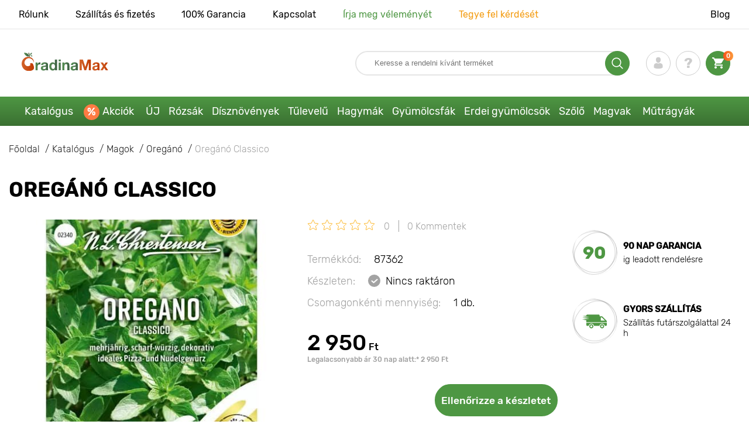

--- FILE ---
content_type: text/html; charset=UTF-8
request_url: https://gradinamax.hu/product/oregano-classico
body_size: 20502
content:
<!doctype html>
<html lang="hu">
    <head>
        
        <meta charset="utf-8">
    <meta http-equiv="X-UA-Compatible" content="IE=edge"> 
    <meta name="viewport" content="width=device-width, initial-scale=1.0">
    <link rel="icon" href="/favicon.ico" type="image/x-icon">
    <meta name="msapplication-TileColor" content="#ffffff"/>
    <meta name="msapplication-square150x150logo" content="logo.png"/>
    <meta name="verify-paysera" content="623801916fee1ae82b6fefa65de05073">
    <meta name="google-site-verification" content="qiTQibu6nWLaFqcWDXoVCe37xNM-TqZT33DiokVobtk" />
    <meta property="og:locale" content="hu_HU" />

            
        
                                                    
                        
    
                <meta name="robots" content="index, follow" />
        
            
        <link rel="canonical" href="https://gradinamax.hu/product/oregano-classico" />
    <meta property="og:type" content="website">
    <meta property="og:url" content="https://gradinamax.hu/product/oregano-classico">          
                    <title>Vásároljon oregano classico-től (87362) magokat a Gradinamaxnál</title>
    <meta property="og:title" content="Vásároljon oregano classico-től (87362) magokat a Gradinamaxnál">
            <meta name="description" content="Vásároljon oregano classico (87362) magokat a &#10148 Gradinamax.hu webáruházban. Híres fajták bejáratott faiskolákból &#10004 Lépjen kapcsolatba velünk a &#128222 +36 21 200 1244 &#10004 telefonszámon – szaktanácsadás, hasznos ültetési és gondozási információk és &#10004 éves tapasztalat.">
    <meta property="og:description" content="Vásároljon oregano classico (87362) magokat a &amp;#10148 Gradinamax.hu webáruházban. Híres fajták bejáratott faiskolákból &amp;#10004 Lépjen kapcsolatba velünk a &amp;#128222 +36 21 200 1244 &amp;#10004 telefonszámon – szaktanácsadás, hasznos ültetési és gondozási információk és &amp;#10004 éves tapasztalat.">
                <link rel="image_src" href="https://gradinamax.hu/uploads/catalog_products/oregano-classico_1.jpg">
    <meta name="twitter:image" content="https://gradinamax.hu/uploads/catalog_products/oregano-classico_1.jpg">
    <meta property="og:image" content="https://gradinamax.hu/uploads/catalog_products/oregano-classico_1.jpg">
    <meta property="og:image:type" content="image/jpeg" />
        
        
    <meta name="csrf-token" content="PDWzbgJCBrgxsc48YmY0zSLiqB6qcn8PqeGNB7ac">
        <script>
    const bkr_currency = 'HUF';
    const bkr_user_id = '0';
    const bkr_user_tracking_id = 'burve86eky0z7v1ne0w37s3iwo20atj9';
    const bkr_user_email = '';
</script>

<!-- Google Tag Manager -->
<script>(function(w,d,s,l,i){w[l]=w[l]||[];w[l].push({'gtm.start':
new Date().getTime(),event:'gtm.js'});var f=d.getElementsByTagName(s)[0],
j=d.createElement(s),dl=l!='dataLayer'?'&l='+l:'';j.async=true;j.src=
'https://www.googletagmanager.com/gtm.js?id='+i+dl;f.parentNode.insertBefore(j,f);
})(window,document,'script','dataLayer','GTM-54S4V3V');</script>
<!-- End Google Tag Manager -->

    
                            
        <link rel="stylesheet" href="https://hu.s.bekhost.com//front/css/page_product.css?id=81c050bd18c0165c28529694016a8ce2">
        
        
    <!--link rel="preload" href="/fonts/Rubik-Regular.woff2" as="font" type="font/woff2" crossorigin>
    <link rel="preload" href="/fonts/Rubik-Medium.woff2" as="font" type="font/woff2" crossorigin>
    <link rel="preload" href="/fonts/Rubik-Light.woff2" as="font" type="font/woff2" crossorigin>
    <link rel="preload" href="/fonts/Rubik-LightItalic.woff2" as="font" type="font/woff2" crossorigin>
    <link rel="preload" href="/fonts/Rubik-MediumItalic.woff2" as="font" type="font/woff2" crossorigin>
    <link rel="preload" href="/fonts/Rubik-Bold.woff2" as="font" type="font/woff2" crossorigin-->
        
    <link rel="dns-prefetch" href="//fonts.googleapis.com">
    <link rel="dns-prefetch" href="//static.criteo.net">
    <link rel="dns-prefetch" href="//connect.facebook.net">
    <link rel="dns-prefetch" href="//googletagmanager.com">
    <link rel="dns-prefetch" href="//ams.creativecdn.com">
    <link rel="dns-prefetch" href="//sslwidget.criteo.com">
    <link rel="dns-prefetch" href="//google-analytics.com">
    <link rel="dns-prefetch" href="//googleadservices.com">

    <link rel="dns-prefetch" href="//cdn.polyfill.io">
    <link rel="dns-prefetch" href="//hu.bekhost.com">        
        <!-- Microdata Product card -->
    <script type="application/ld+json">
    {
        "@context": "https://schema.org/",
        "@type": "Product",
        "name": "Oregánó Classico",
        "image": [
                            "https://hu.s.bekhost.com/uploads/catalog_products/tmp_330/oregano-classico_1.jpg"                ],
        "description": "A Classico oregánó fajta egész évben vethető. Sok-sok, élénken aromás levelet képez, amelyeket az ételek különleges íze miatt nagyra értékelnek az ínyencek. Ezenkívül a növények gyógyhatású tulajdonságokkal is rendelkeznek, fogyasztásuk számos előnnyel jár a szervezet számára.Ültetés és gondozásA Classico oregánó magok életerős, termékeny és tápanyagban gazdag talajokon ültethetők a legnagyobb sikerrel, jó vízelvezető rendszer mellett. A világos területeket, a sok napfényt kedveli, de félárnyékban is jól fejlődik. Az öntözést rendszeresen, mérsékelt mennyiségű vízzel kell végezni. A betakarítás a vetés idejétől függően egész évben végezhető.A fajta előnyeibőségesen termő fajta;különleges aroma;kulináris és gyógyászati ​​felhasználás.",
        "sku": "87362",
        "mpn": "87362",

        
        "offers": {
            "@type": "Offer",
            "url": "https://gradinamax.hu/product/oregano-classico",
            "priceCurrency": "HUF",
            "price": "2950.000",
            "availability": "http://schema.org/OutOfStock"
        }
    }
    </script>
        
            
    </head> 
    
    <body class="product">
        <!-- React bkrApp: -->
<div id="bkrApp"></div>
<!-- React bkrApp -->

<!-- Stacked DOMs: -->
        <div id="dataLayerSingleItem"></div>
            <div id="dataLayerMultipleItems"></div>
    <!-- Stacked DOMs -->
        <!-- Google Tag Manager (noscript) -->
        <noscript><iframe src="https://www.googletagmanager.com/ns.html?id=GTM-54S4V3V"
        height="0" width="0" style="display:none;visibility:hidden"></iframe></noscript>
        <!-- End Google Tag Manager (noscript) -->

        <header>

            <div class="header_top_wrap">
                <div class="container">
                    <div class="header_top">
                        <ul class="menu menu_right">
                            <li><a href="https://gradinamax.hu/rolunk">Rólunk</a></li>                            
                            <li><a href="https://gradinamax.hu/szallitas-es-fizetes">Szállítás és fizetés</a></li>
                            <li><a href="https://gradinamax.hu/garancia">100% Garancia</a></li>
                            <li><a href="https://gradinamax.hu/contacts">Kapcsolat</a></li>
                            <li><a class="green" href="https://gradinamax.hu/reviews">Írja meg véleményét</a></li>
                            <li><a class="orange" href="https://gradinamax.hu/support">Tegye fel kérdését</a></li>
                        </ul>
                        <div class="header_top_left">
                            <ul class="menu menu_left">
                                <li><a href="https://gradinamax.hu/articles">Blog</a></li>
                            </ul>                            
                                                                                </div>
                    </div>
                </div>
            </div>

            <div class="header_middle_wrap">
                <div class="container">
                    <div class="header">
                        <button class="menu_btn" aria-label="burger_menu"><i class="burger_ico"></i></button>
                        <a href="https://gradinamax.hu" class="logo">
                            <img src="https://hu.s.bekhost.com/front/img/logo-hu.svg?2023-08-15" alt="Magazin GradinaMax Magyarország" title="Magazin GradinaMax Magyarország">
                        </a>
                        <div class="phones_block">
                            &nbsp;
                        </div>
                        <div class="header_left">
                            
                            <form class="search_form" role="search" action="https://gradinamax.hu/search" method="get">
                                
                                                                
                                <input type="text" class="search_input" name="q" aria-label="Search" placeholder="Keresse a rendelni kívánt terméket" autocomplete="off" />
                                <div class="search_btn">
                                    <input type="submit" class="search_btn_input">
                                    <svg version="1.1" id="Слой_1" xmlns="http://www.w3.org/2000/svg" xmlns:xlink="http://www.w3.org/1999/xlink" x="0px" y="0px" viewBox="0 0 512 512" xml:space="preserve"> <g> <path d="M495,466.2L377.2,348.4c29.2-35.6,46.8-81.2,46.8-130.9C424,103.5,331.5,11,217.5,11C103.4,11,11,103.5,11,217.5 S103.4,424,217.5,424c49.7,0,95.2-17.5,130.8-46.7L466.1,495c8,8,20.9,8,28.9,0C503,487.1,503,474.1,495,466.2z M217.5,382.9 C126.2,382.9,52,308.7,52,217.5S126.2,52,217.5,52C308.7,52,383,126.3,383,217.5S308.7,382.9,217.5,382.9z"/> </g> </svg>
                                </div>
                                
                                <div class="auto_help none">
                                    <div id="search-products" class="auto_help_item none">
                                        <div class="help_title">Termék</div>
                                        <div class="help_body"></div>
                                    </div>
                                    <div id="search-categories" class="auto_help_item none">
                                        <div class="help_title">Kategória</div>
                                        <div class="help_body"></div>
                                    </div>
                                    <div id="search-articles" class="auto_help_item none">
                                        <div class="help_title">Kertészeknek szánt termékek</div>
                                        <div class="help_body"></div>
                                    </div>
                                    <div id="search-pages" class="auto_help_item none">
                                        <div class="help_title">Oldalak</div>
                                        <div class="help_body"></div>
                                    </div>
                                    <div id="search-recent" class="auto_help_item none">
                                        <div class="help_title">Keresési előzmények</div>
                                        <div class="help_body"></div>
                                    </div>
                                </div>
                                
                            </form>
                            
                            <div class="header_icons">
                                <button class="search_mob_btn" aria-label="search_mob">
                                    <svg version="1.1" id="Слой_1" xmlns="http://www.w3.org/2000/svg" xmlns:xlink="http://www.w3.org/1999/xlink" x="0px" y="0px" viewBox="0 0 512 512" xml:space="preserve"> <g> <path d="M495,466.2L377.2,348.4c29.2-35.6,46.8-81.2,46.8-130.9C424,103.5,331.5,11,217.5,11C103.4,11,11,103.5,11,217.5 S103.4,424,217.5,424c49.7,0,95.2-17.5,130.8-46.7L466.1,495c8,8,20.9,8,28.9,0C503,487.1,503,474.1,495,466.2z M217.5,382.9 C126.2,382.9,52,308.7,52,217.5S126.2,52,217.5,52C308.7,52,383,126.3,383,217.5S308.7,382.9,217.5,382.9z"/> </g> </svg>
                                </button>
                                <div class="login-show user_ico onclick" >
                                    <svg version="1.1" id="Capa_1" xmlns="http://www.w3.org/2000/svg" xmlns:xlink="http://www.w3.org/1999/xlink" x="0px" y="0px" viewBox="0 0 350 350" xml:space="preserve"> <g> <path d="M175,171.2c38.9,0,70.5-38.3,70.5-85.6C245.5,38.3,235.1,0,175,0s-70.5,38.3-70.5,85.6C104.5,132.9,136.1,171.2,175,171.2z "/> <path d="M41.9,301.9C41.9,299,41.9,301,41.9,301.9L41.9,301.9z"/> <path d="M308.1,304.1C308.1,303.3,308.1,298.6,308.1,304.1L308.1,304.1z"/> <path d="M307.9,298.4c-1.3-82.3-12.1-105.8-94.4-120.7c0,0-11.6,14.8-38.6,14.8s-38.6-14.8-38.6-14.8 c-81.4,14.7-92.8,37.8-94.3,118c-0.1,6.5-0.2,6.9-0.2,6.1c0,1.4,0,4.1,0,8.7c0,0,19.6,39.5,133.1,39.5 c113.5,0,133.1-39.5,133.1-39.5c0-3,0-5,0-6.4C308.1,304.6,308,303.7,307.9,298.4z"/> </g> </svg>
                                </div>
                                <div class="question_ico onclick" onclick="location.href='https://gradinamax.hu/faq'"></div>
                                <div class="cart_ico cart-empty" data-link="https://gradinamax.hu/cart">
                                    <svg version="1.1" id="Capa_1" xmlns="http://www.w3.org/2000/svg" xmlns:xlink="http://www.w3.org/1999/xlink" x="0px" y="0px" viewBox="0 0 510 510" xml:space="preserve"> <g> <g id="shopping-cart"> <path d="M153,408c-28.1,0-51,23-51,51s22.9,51,51,51s51-23,51-51S181.1,408,153,408z M0,0v51h51l91.8,193.8L107.1,306 c-2.6,7.6-5.1,17.9-5.1,25.5c0,28,22.9,51,51,51h306v-51H163.2c-2.6,0-5.1-2.5-5.1-5.1v-2.6l22.9-43.4h188.7 c20.4,0,35.7-10.2,43.4-25.5l91.8-165.7c5.1-5.1,5.1-7.7,5.1-12.8c0-15.3-10.2-25.5-25.5-25.5H107.1L84.2,0H0z M408,408 c-28,0-51,23-51,51s23,51,51,51s51-23,51-51S436,408,408,408z"/> </g> </g> </svg>
                                    <span class="count">0</span>
                                </div>





                            </div>
                        </div>
                    </div>
                </div>
            </div>

            <div class="nav_menu_block">
                <div class="container">
                    <ul class="menu">
                                                                            <li>
                                <a class=" main-link" href="https://gradinamax.hu/catalog">Katalógus</a>                            </li>
                                                                                                    <li>
                                <a class="stock main-link" href="https://gradinamax.hu/actions">Akciók</a>                            </li>
                                                                                                    <li>
                                <a class=" main-link" href="https://gradinamax.hu/catalog/new">ÚJ</a>                            </li>
                                                                                                    <li class="dropdown">
                                <a class=" main-link" href="https://gradinamax.hu/catalog/rozsak">Rózsák</a>                                <div class="sub_menu">
                                    <div class="inner_content">
                                        <div class="menu--teaser image">
                                            <a href="https://gradinamax.hu/catalog/rozsak">
                                                                                                <img src="https://hu.s.bekhost.com/uploads/site_menu/rozsak_img.jpg?1743008956" alt="Katalógus - -50% a látványos rózsákra - GradinaMax Magyarország" title="Katalógus - -50% a látványos rózsákra">
                                                <span class="title">-50% a látványos rózsákra</span>
                                            </a>
                                        </div>
                                        <div class="menu--list">
                                                                                                                                    <div class="list_column">
                                                <div class="title ">
                                                    <a class="link_label" href="https://gradinamax.hu/catalog/rozsak-futo">Rózsák futó</a>                                                    
                                                </div>
                                                <ul>
                                                        <li><a class="link_label" href="https://gradinamax.hu/product/rozsak-futo-climbing-iceberg-palantak">Rózsa futó Climbing Iceberg</a></li>
                                                                    <li><label class="link_label" href="https://gradinamax.hu/product/rozsak-futo-pierre-de-ronsard">Rózsa futó Pierre de Ronsard</label></li>
                                                                    <li><label class="link_label" href="https://gradinamax.hu/product/rozsa-futo-susie">Rózsa futó Susie</label></li>
                        </ul>
                                            </div>
                                                                                                                                    <div class="list_column">
                                                <div class="title ">
                                                    <label class="link_label" href="https://gradinamax.hu/catalog/rozsak-spray">Rózsák mini</label>                                                    
                                                </div>
                                                <ul>
                                                        <li><label class="link_label" href="https://gradinamax.hu/product/rozsak-big-bang">Rózsa mini Big Bang</label></li>
                        </ul>
                                            </div>
                                                                                                                                    <div class="list_column">
                                                <div class="title ">
                                                    <a class="link_label" href="https://gradinamax.hu/catalog/rozsak-floribunda">Rózsák floribunda</a>                                                    
                                                </div>
                                                <ul>
                                                        <li><label class="link_label" href="https://gradinamax.hu/product/rozsak-floribunda-adore-aroma">Rózsa floribunda Adore Aroma</label></li>
                                                                    <li><a class="link_label" href="https://gradinamax.hu/product/rozsak-floribunda-blue-violet">Rózsák floribunda Blue &amp; Violet</a></li>
                                                                    <li><a class="link_label" href="https://gradinamax.hu/product/rozsak-floribunda-nina">Rózsa floribunda Nina</a></li>
                        </ul>
                                            </div>
                                                                                                                                    <div class="list_column">
                                                <div class="title ">
                                                    <a class="link_label" href="https://gradinamax.hu/catalog/rozsak-teahibrid">Rózsák teahibrid</a>                                                    
                                                </div>
                                                <ul>
                                                        <li><label class="link_label" href="https://gradinamax.hu/product/rozsak-teahibrid-blue-monday">Rózsa teahibrid Blue Monday</label></li>
                                                                    <li><a class="link_label" href="https://gradinamax.hu/product/rozsak-teahibrid-casanova">Rózsák teahibrid Casanova</a></li>
                                                                    <li><label class="link_label" href="https://gradinamax.hu/product/rozsa-teahibrid-gorgeous-paramount">Rózsa teahibrid Gorgeous Paramount</label></li>
                        </ul>
                                            </div>
                                                                                                                                    <div class="list_column">
                                                <div class="title ">
                                                    <label class="link_label" href="https://gradinamax.hu/catalog/new/rozsak">Új rózsák</label>                                                    
                                                </div>
                                                <ul>
                                                        <li><label class="link_label" href="https://gradinamax.hu/product/rozsak-floribunda-pink-meilove">Rózsa floribunda Pink Meilove</label></li>
                                                                    <li><label class="link_label" href="https://gradinamax.hu/product/rozsak-teahibrid-magia-nera">Rózsa teahibrid Magia Nera</label></li>
                        </ul>
                                            </div>
                                                                                                                                    <div class="list_column">
                                                <div class="title ">
                                                    <label class="link_label" href="https://gradinamax.hu/catalog/english-rose">English Rose</label>                                                    
                                                </div>
                                                <ul>
                                                        <li><label class="link_label" href="https://gradinamax.hu/product/rozsak-futo-boscobel">English Rose Boscobel</label></li>
                                                                    <li><label class="link_label" href="https://gradinamax.hu/product/rozsak-futo-desdemona">English Rose Desdemona</label></li>
                                                                    <li><label class="link_label" href="https://gradinamax.hu/product/rozsak-futo-golden-celebration">English Rose Golden Celebration</label></li>
                        </ul>
                                            </div>
                                                                                                                                    <div class="list_column">
                                                <div class="title ">
                                                    <label class="link_label" href="https://gradinamax.hu/catalog/sobieszek/rozsak">Rózsák Sobieszek</label>                                                    
                                                </div>
                                                <ul>
                                                        <li><label class="link_label" href="https://gradinamax.hu/product/rozsa-floribunda-allgold">Rózsa floribunda Allgold</label></li>
                                                                    <li><label class="link_label" href="https://gradinamax.hu/product/rozsak-teahibrid-peace">Rózsa teahibrid Peace</label></li>
                                                                    <li><label class="link_label" href="https://gradinamax.hu/product/rozsa-futo-orange-climbing">Rózsa futó Orange Climbing</label></li>
                        </ul>
                                            </div>
                                                                                                                                    <div class="list_column">
                                                <div class="title ">
                                                    <label class="link_label" href="https://gradinamax.hu/catalog/frank-coenders/rozsak">Rózsák Frank Coenders</label>                                                    
                                                </div>
                                                <ul>
                                                        <li><label class="link_label" href="https://gradinamax.hu/catalog/rozsak-fashion">Rózsák Fashion</label></li>
                                                                    <li><label class="link_label" href="https://gradinamax.hu/catalog/rozsak-vaza">Rózsák Vaza</label></li>
                        </ul>
                                            </div>
                                                                                                                                    <div class="list_column">
                                                <div class="title ">
                                                    <label class="link_label" href="https://gradinamax.hu/catalog/fazekak-szamara/rozsak">Fazekak számára</label>                                                    
                                                </div>
                                                <ul>
                                                        <li><label class="link_label" href="https://gradinamax.hu/product/rozsak-floribunda-kimono">Rózsa floribunda Kimono</label></li>
                                                                    <li><label class="link_label" href="https://gradinamax.hu/product/rozsak-teahibrid-chopin">Rózsa teahibrid Chopin</label></li>
                                                                    <li><a class="link_label" href="https://gradinamax.hu/product/rozsak-futo-mushimara">Rózsa futó Mushimara</a></li>
                        </ul>
                                            </div>
                                                                                                                                    <div class="list_column">
                                                <div class="title ">
                                                    <label class="link_label" href="https://gradinamax.hu/catalog/lukasz-rojewski/rozsak">Rózsák Łukasz Rojewski</label>                                                    
                                                </div>
                                                <ul>
                                                        <li><label class="link_label" href="https://gradinamax.hu/product/rozsa-floribunda-czeslaw-milosz">Rózsa floribunda Czeslaw Milosz</label></li>
                                                                    <li><label class="link_label" href="https://gradinamax.hu/product/rozsa-floribunda-missgranger">Rózsa floribunda Miss.Granger</label></li>
                                                                    <li><label class="link_label" href="https://gradinamax.hu/product/rozsa-floribunda-zorza">Rózsa floribunda Zorza</label></li>
                        </ul>
                                            </div>
                                                                                                                                    <div class="list_column">
                                                <div class="title ">
                                                    <label class="link_label" href="https://gradinamax.hu/catalog/barni/rozsak">Rózsák Barni</label>                                                    
                                                </div>
                                                <ul>
                                                        <li><label class="link_label" href="https://gradinamax.hu/catalog/rozsak-le-nostalgiche">Rózsák Le Nostalgiche</label></li>
                                                                    <li><label class="link_label" href="https://gradinamax.hu/catalog/rozsak-le-toscane">Rózsák Le Toscane</label></li>
                        </ul>
                                            </div>
                                                                                                                                    <div class="list_column">
                                                <div class="title ">
                                                    <a class="link_label" href="https://gradinamax.hu/catalog/disznoevenyek">Társai rózsáknak</a>                                                    
                                                </div>
                                                <ul>
                                                        <li><a class="link_label" href="https://gradinamax.hu/catalog/boroka">Boróka</a></li>
                                                                    <li><a class="link_label" href="https://gradinamax.hu/catalog/iszalag">Iszalag</a></li>
                                                                    <li><a class="link_label" href="https://gradinamax.hu/catalog/levendula">Levendula</a></li>
                        </ul>
                                            </div>
                                                                                    </div>
                                    </div>
                                </div>
                            </li>
                                                                                                    <li class="dropdown">
                                <a class=" main-link" href="https://gradinamax.hu/catalog/disznoevenyek">Dísznövények</a>                                <div class="sub_menu">
                                    <div class="inner_content">
                                        <div class="menu--teaser image">
                                            <a href="https://gradinamax.hu/catalog/disznoevenyek">
                                                                                                <img src="https://hu.s.bekhost.com/uploads/site_menu/disznoevenyek_img.jpg?1736954834" alt="Katalógus - -50% a dísznövényekre - GradinaMax Magyarország" title="Katalógus - -50% a dísznövényekre">
                                                <span class="title">-50% a dísznövényekre</span>
                                            </a>
                                        </div>
                                        <div class="menu--list">
                                                                                                                                    <div class="list_column">
                                                <div class="title ">
                                                    <label class="link_label" href="https://gradinamax.hu/catalog/hit/disznoevenyek">Bestseller</label>                                                    
                                                </div>
                                                                                            </div>
                                                                                                                                    <div class="list_column">
                                                <div class="title ">
                                                    <a class="link_label" href="https://gradinamax.hu/catalog/diszcserjek">Díszcserjék</a>                                                    
                                                </div>
                                                <ul>
                                                        <li><a class="link_label" href="https://gradinamax.hu/catalog/aranyfa">Aranyfa</a></li>
                                                                    <li><a class="link_label" href="https://gradinamax.hu/catalog/azalea">Azálea</a></li>
                                                                    <li><label class="link_label" href="https://gradinamax.hu/catalog/banan">Banán</label></li>
                                                                    <li><a class="link_label" href="https://gradinamax.hu/catalog/borbolya">Borbolya</a></li>
                                                                    <li><a class="link_label" href="https://gradinamax.hu/catalog/husos">Húsos</a></li>
                                                                    <li><label class="link_label" href="https://gradinamax.hu/catalog/kalamodin">Kalamodin</label></li>
                                                                    <li><label class="link_label" href="https://gradinamax.hu/catalog/kamelia">Kamélia</label></li>
                                                                    <li><a class="link_label" href="https://gradinamax.hu/catalog/pampafu">Pampafű</a></li>
                                                                    <li><a class="link_label" href="https://gradinamax.hu/catalog/rododendron">Rododendron</a></li>
                        </ul>
                                            </div>
                                                                                                                                    <div class="list_column">
                                                <div class="title ">
                                                    <label class="link_label" href="https://gradinamax.hu/catalog/viragok/kivalo-ajanlatok?sort=price_d">Kiváló ajánlatok!</label>                                                    
                                                </div>
                                                                                            </div>
                                                                                                                                    <div class="list_column">
                                                <div class="title ">
                                                    <a class="link_label" href="https://gradinamax.hu/catalog/diszito-lianok">Díszítő liánok</a>                                                    
                                                </div>
                                                <ul>
                                                        <li><a class="link_label" href="https://gradinamax.hu/catalog/borostyan">Borostyán</a></li>
                                                                    <li><a class="link_label" href="https://gradinamax.hu/catalog/golgotavirag">Golgotavirág</a></li>
                                                                    <li><a class="link_label" href="https://gradinamax.hu/catalog/iszalag">Iszalag</a></li>
                                                                    <li><a class="link_label" href="https://gradinamax.hu/catalog/jazmin">Jázmin</a></li>
                                                                    <li><a class="link_label" href="https://gradinamax.hu/catalog/levendula">Levendula</a></li>
                                                                    <li><a class="link_label" href="https://gradinamax.hu/catalog/lonc">Lonc</a></li>
                                                                    <li><a class="link_label" href="https://gradinamax.hu/catalog/nyariorgona">Nyáriorgona</a></li>
                                                                    <li><label class="link_label" href="https://gradinamax.hu/catalog/trombitafolyondar">Trombitafolyondár</label></li>
                                                                    <li><label class="link_label" href="https://gradinamax.hu/catalog/toelcserjazmin">Tölcsérjázmin</label></li>
                        </ul>
                                            </div>
                                                                                                                                    <div class="list_column">
                                                <div class="title ">
                                                    <label class="link_label" href="https://gradinamax.hu/catalog/disznoevenyek/fazekak-szamara">Fazekak számára</label>                                                    
                                                </div>
                                                                                            </div>
                                                                                                                                    <div class="list_column">
                                                <div class="title ">
                                                    <a class="link_label" href="https://gradinamax.hu/catalog/diszfak">Díszfák</a>                                                    
                                                </div>
                                                <ul>
                                                        <li><a class="link_label" href="https://gradinamax.hu/catalog/lilaakac">Lilaakác</a></li>
                                                                    <li><a class="link_label" href="https://gradinamax.hu/catalog/magnolia">Magnólia</a></li>
                                                                    <li><a class="link_label" href="https://gradinamax.hu/catalog/orgona">Orgona</a></li>
                        </ul>
                                            </div>
                                                                                                                                    <div class="list_column">
                                                <div class="title ">
                                                    <a class="link_label" href="https://gradinamax.hu/catalog/hortenzia">Hortenzia</a>                                                    
                                                </div>
                                                <ul>
                                                        <li><label class="link_label" href="https://gradinamax.hu/catalog/hortenzia-cserjes">Hortenzia cserjés</label></li>
                                                                    <li><label class="link_label" href="https://gradinamax.hu/catalog/hortenzia-kerti">Hortenzia kerti</label></li>
                                                                    <li><label class="link_label" href="https://gradinamax.hu/catalog/hotenzia-bugas">Hotenzia bugás</label></li>
                                                                    <li><a class="link_label" href="https://gradinamax.hu/product/hihetetlen-ajanlat-viragzo-kertek-5-fajtabol-allo-keszlet">Virágzó kertek, 5 fajtából álló készlet</a></li>
                        </ul>
                                            </div>
                                                                                                                                    <div class="list_column">
                                                <div class="title ">
                                                    <label class="link_label" href="https://gradinamax.hu/catalog/disznoevenyek/tarsai-rozsaknak">Társai rózsáknak</label>                                                    
                                                </div>
                                                                                            </div>
                                                                                                                                    <div class="list_column">
                                                <div class="title ">
                                                    <label class="link_label" href="https://gradinamax.hu/catalog/disznoevenyek/mezes-noevenyek">Mézes növények</label>                                                    
                                                </div>
                                                <ul>
                                                        <li><label class="link_label" href="https://gradinamax.hu/catalog/mezes-noevenyek/azalea">Azálea</label></li>
                                                                    <li><label class="link_label" href="https://gradinamax.hu/catalog/mezes-noevenyek/borbolya">Borbolya</label></li>
                                                                    <li><label class="link_label" href="https://gradinamax.hu/catalog/mezes-noevenyek/lilaakac">Lilaakác</label></li>
                        </ul>
                                            </div>
                                                                                                                                    <div class="list_column">
                                                <div class="title ">
                                                    <label class="link_label" href="https://gradinamax.hu/catalog/viragok/disznoevenyek/szobanoevenyek">Szobanövények</label>                                                    
                                                </div>
                                                <ul>
                                                        <li><a class="link_label" href="https://gradinamax.hu/catalog/feketeszem">Feketeszem</a></li>
                                                                    <li><a class="link_label" href="https://gradinamax.hu/catalog/golgotavirag">Golgotavirág</a></li>
                                                                    <li><a class="link_label" href="https://gradinamax.hu/catalog/hibiszkusz">Hibiszkusz</a></li>
                                                                    <li><label class="link_label" href="https://gradinamax.hu/catalog/paradicsommadar">Paradicsommadár</label></li>
                        </ul>
                                            </div>
                                                                                    </div>
                                    </div>
                                </div>
                            </li>
                                                                                                    <li class="dropdown">
                                <a class=" main-link" href="https://gradinamax.hu/catalog/tulevelu">Tűlevelű</a>                                <div class="sub_menu">
                                    <div class="inner_content">
                                        <div class="menu--teaser image">
                                            <a href="https://gradinamax.hu/catalog/tulevelu">
                                                                                                <img src="https://hu.s.bekhost.com/uploads/site_menu/tulevelu_img.jpg?1738483623" alt="Katalógus - -20% a tűlevelű cserjékre - GradinaMax Magyarország" title="Katalógus - -20% a tűlevelű cserjékre">
                                                <span class="title">-20% a tűlevelű cserjékre</span>
                                            </a>
                                        </div>
                                        <div class="menu--list">
                                                                                                                                    <div class="list_column">
                                                <div class="title ">
                                                    <label class="link_label" href="https://gradinamax.hu/catalog/hit/tulevelu">Tűlevelű bestseller</label>                                                    
                                                </div>
                                                                                            </div>
                                                                                                                                    <div class="list_column">
                                                <div class="title ">
                                                    <a class="link_label" href="https://gradinamax.hu/catalog/lucfenyo">Lucfenyő</a>                                                    
                                                </div>
                                                <ul>
                                                        <li><label class="link_label" href="https://gradinamax.hu/product/lucfenyo-ezuest-conica">Lucfenyő ezüst Conica, C3</label></li>
                                                                    <li><label class="link_label" href="https://gradinamax.hu/product/lucfenyo-ezuest-peve-tijn">Lucfenyő ezüst Peve Tijn, C5</label></li>
                                                                    <li><label class="link_label" href="https://gradinamax.hu/product/lucfenyo-ezuest-pusch">Lucfenyő ezüst Pusch, C5</label></li>
                        </ul>
                                            </div>
                                                                                                                                    <div class="list_column">
                                                <div class="title ">
                                                    <a class="link_label" href="https://gradinamax.hu/catalog/tulevelu-cserjek">Tűlevelű cserjék</a>                                                    
                                                </div>
                                                                                            </div>
                                                                                                                                    <div class="list_column">
                                                <div class="title ">
                                                    <a class="link_label" href="https://gradinamax.hu/catalog/boroka">Boróka</a>                                                    
                                                </div>
                                                <ul>
                                                        <li><label class="link_label" href="https://gradinamax.hu/product/boroka-kuszo-goldschatz">Boróka kúszó Goldschatz, C3</label></li>
                                                                    <li><label class="link_label" href="https://gradinamax.hu/product/boroka-kuszo-kuriwao-gold">Boróka kúszó Kuriwao Gold, C3</label></li>
                                                                    <li><label class="link_label" href="https://gradinamax.hu/product/boroka-kuszo-prince-of-wales">Boróka kúszó Prince of Wales, C3</label></li>
                        </ul>
                                            </div>
                                                                                                                                    <div class="list_column">
                                                <div class="title ">
                                                    <a class="link_label" href="https://gradinamax.hu/catalog/tulevelu-fak">Tűlevelű fák</a>                                                    
                                                </div>
                                                                                            </div>
                                                                                                                                    <div class="list_column">
                                                <div class="title ">
                                                    <a class="link_label" href="https://gradinamax.hu/catalog/tiszafa">Tiszafa (Tuja)</a>                                                    
                                                </div>
                                                <ul>
                                                        <li><label class="link_label" href="https://gradinamax.hu/product/tiszafa-brabant">Tiszafa Brabant, C3</label></li>
                                                                    <li><label class="link_label" href="https://gradinamax.hu/product/tiszafa-danica">Tiszafa Danica, C3</label></li>
                                                                    <li><label class="link_label" href="https://gradinamax.hu/product/tiszafa-little-giant">Tiszafa Little Giant, C3</label></li>
                        </ul>
                                            </div>
                                                                                                                                    <div class="list_column">
                                                <div class="title ">
                                                    <label class="link_label" href="https://gradinamax.hu/catalog/stem-tulevelu-noevenyek">Stem tűlevelű növények</label>                                                    
                                                </div>
                                                                                            </div>
                                                                                                                                    <div class="list_column">
                                                <div class="title ">
                                                    <a class="link_label" href="https://gradinamax.hu/catalog/tulevelu">Más tűlevelű</a>                                                    
                                                </div>
                                                <ul>
                                                        <li><label class="link_label" href="https://gradinamax.hu/catalog/cypress">Cypress</label></li>
                                                                    <li><a class="link_label" href="https://gradinamax.hu/catalog/erdeifenyo">Erdeifenyő</a></li>
                                                                    <li><a class="link_label" href="https://gradinamax.hu/catalog/fenyo">Fenyő</a></li>
                        </ul>
                                            </div>
                                                                                    </div>
                                    </div>
                                </div>
                            </li>
                                                                                                    <li class="dropdown">
                                <a class=" main-link" href="https://gradinamax.hu/catalog/oszi-viraghagymak">Hagymák</a>                                <div class="sub_menu">
                                    <div class="inner_content">
                                        <div class="menu--teaser image">
                                            <a href="https://gradinamax.hu/catalog/oszi-viraghagymak">
                                                                                                <img src="https://hu.s.bekhost.com/uploads/site_menu/hagymak-osin_img.webp?1752610882" alt="Katalógus - Őszi virághagymák - GradinaMax Magyarország" title="Katalógus - Őszi virághagymák">
                                                <span class="title">Őszi virághagymák</span>
                                            </a>
                                        </div>
                                        <div class="menu--list">
                                                                                                                                    <div class="list_column">
                                                <div class="title ">
                                                    <label class="link_label" href="https://gradinamax.hu/catalog/hit/hagymak">Bestseller</label>                                                    
                                                </div>
                                                                                            </div>
                                                                                                                                    <div class="list_column">
                                                <div class="title ">
                                                    <a class="link_label" href="https://gradinamax.hu/catalog/jacint">Jácint</a>                                                    
                                                </div>
                                                <ul>
                                                        <li><a class="link_label" href="https://gradinamax.hu/product/jacint-spring-palette-mix">Jácint Spring Palette, mix</a></li>
                                                                    <li><a class="link_label" href="https://gradinamax.hu/product/jacint-mix">Jácint, mix</a></li>
                        </ul>
                                            </div>
                                                                                                                                    <div class="list_column">
                                                <div class="title ">
                                                    <a class="link_label" href="https://gradinamax.hu/catalog/irisz">Írisz</a>                                                    
                                                </div>
                                                                                            </div>
                                                                                                                                    <div class="list_column">
                                                <div class="title ">
                                                    <a class="link_label" href="https://gradinamax.hu/catalog/tulipan">Tulipán</a>                                                    
                                                </div>
                                                <ul>
                                                        <li><label class="link_label" href="https://gradinamax.hu/catalog/lila/tulipan">Lila tulipán</label></li>
                                                                    <li><label class="link_label" href="https://gradinamax.hu/catalog/narancssarga/tulipan">Narancssárga tulipán</label></li>
                                                                    <li><label class="link_label" href="https://gradinamax.hu/catalog/rozsaszin/tulipan">Rózsaszín tulipán</label></li>
                        </ul>
                                            </div>
                                                                                                                                    <div class="list_column">
                                                <div class="title ">
                                                    <label class="link_label" href="https://gradinamax.hu/catalog/hagymak/aromas">Aromás</label>                                                    
                                                </div>
                                                                                            </div>
                                                                                                                                    <div class="list_column">
                                                <div class="title ">
                                                    <a class="link_label" href="https://gradinamax.hu/catalog/safrany">Sáfrány</a>                                                    
                                                </div>
                                                <ul>
                                                        <li><a class="link_label" href="https://gradinamax.hu/product/safrany-botanical-mix">Sáfrány botanical, mix</a></li>
                                                                    <li><a class="link_label" href="https://gradinamax.hu/product/hihetetlen-ajanlat-safrany-botanical-mix-35-db-vegyes-keszlet">Sáfrány ” Botanical Mix”, 35 db vegyes készlet</a></li>
                        </ul>
                                            </div>
                                                                                                                                    <div class="list_column">
                                                <div class="title ">
                                                    <a class="link_label" href="https://gradinamax.hu/catalog/liliom">Liliom</a>                                                    
                                                </div>
                                                                                            </div>
                                                                                                                                    <div class="list_column">
                                                <div class="title ">
                                                    <label class="link_label" href="https://gradinamax.hu/catalog/new/tulipan">Hírek tulipán</label>                                                    
                                                </div>
                                                <ul>
                                                        <li><label class="link_label" href="https://gradinamax.hu/product/tulipan-kanok">Tulipan Kanok</label></li>
                                                                    <li><label class="link_label" href="https://gradinamax.hu/product/tulipan-emerald-star">Tulipán Emerald Star</label></li>
                                                                    <li><label class="link_label" href="https://gradinamax.hu/product/tulipan-happy-clown">Tulipán Happy Clown</label></li>
                        </ul>
                                            </div>
                                                                                                                                    <div class="list_column">
                                                <div class="title ">
                                                    <label class="link_label" href="https://gradinamax.hu/catalog/hagymak/hosszu-viragzas">Hosszú virágzás</label>                                                    
                                                </div>
                                                                                            </div>
                                                                                                                                    <div class="list_column">
                                                <div class="title ">
                                                    <label class="link_label" href="https://gradinamax.hu/catalog/hagymak/szobanoevenyek">Szobanövények</label>                                                    
                                                </div>
                                                <ul>
                                                        <li><label class="link_label" href="https://gradinamax.hu/catalog/hagymak/madarsoska">Madársóska</label></li>
                                                                    <li><label class="link_label" href="https://gradinamax.hu/catalog/oszi-viraghagymak/szobaliliom-frottir">Szobaliliom frottír</label></li>
                        </ul>
                                            </div>
                                                                                                                                    <div class="list_column">
                                                <div class="title ">
                                                    <a class="link_label" href="https://gradinamax.hu/catalog/narcisz">Nárcisz</a>                                                    
                                                </div>
                                                                                            </div>
                                                                                                                                    <div class="list_column">
                                                <div class="title ">
                                                    <label class="link_label" href="https://gradinamax.hu/catalog/hagymak/fazekak-szamara">Fazekak számára</label>                                                    
                                                </div>
                                                <ul>
                                                        <li><label class="link_label" href="https://gradinamax.hu/catalog/fazekak-szamara/boglarka">Boglárka</label></li>
                                                                    <li><label class="link_label" href="https://gradinamax.hu/catalog/fazekak-szamara/csaszarkorona">Császárkorona</label></li>
                                                                    <li><label class="link_label" href="https://gradinamax.hu/catalog/fazekak-szamara/gyoengyike">Gyöngyike</label></li>
                        </ul>
                                            </div>
                                                                                                                                    <div class="list_column">
                                                <div class="title ">
                                                    <label class="link_label" href="https://gradinamax.hu/catalog/hagymak/kivalo-ajanlatok">Kiváló ajánlatok</label>                                                    
                                                </div>
                                                                                            </div>
                                                                                                                                    <div class="list_column">
                                                <div class="title ">
                                                    <a class="link_label" href="https://gradinamax.hu/catalog/oszi-viraghagymak">Őszi virághagymák</a>                                                    
                                                </div>
                                                <ul>
                                                        <li><a class="link_label" href="https://gradinamax.hu/catalog/viraghagymak-best-buy-capperline">Virághagymák Best Buy Capperline</a></li>
                                                                    <li><a class="link_label" href="https://gradinamax.hu/catalog/viraghagymak-star-capperline">Virághagymák Star Capperline</a></li>
                        </ul>
                                            </div>
                                                                                                                                    <div class="list_column">
                                                <div class="title ">
                                                    <label class="link_label" href="https://gradinamax.hu/catalog/hagymak/kis-hagymas-viragok">Kis hagymás virágok</label>                                                    
                                                </div>
                                                                                            </div>
                                                                                                                                    <div class="list_column">
                                                <div class="title ">
                                                    <a class="link_label" href="https://gradinamax.hu/catalog/oszi-viraghagymak">Más virághagymák</a>                                                    
                                                </div>
                                                <ul>
                                                        <li><label class="link_label" href="https://gradinamax.hu/catalog/hagymak/frezia">Frézia</label></li>
                                                                    <li><label class="link_label" href="https://gradinamax.hu/catalog/hagymak/hofeny">Hófény</label></li>
                                                                    <li><a class="link_label" href="https://gradinamax.hu/catalog/scilla-csillagvirag">Scilla (Csillagvirág)</a></li>
                        </ul>
                                            </div>
                                                                                    </div>
                                    </div>
                                </div>
                            </li>
                                                                                                    <li class="dropdown">
                                <a class=" main-link" href="https://gradinamax.hu/catalog/gyumoelcsfak">Gyümölcsfák</a>                                <div class="sub_menu">
                                    <div class="inner_content">
                                        <div class="menu--teaser image">
                                            <a href="https://gradinamax.hu/catalog/gyumoelcsfak">
                                                                                                <img src="https://hu.s.bekhost.com/uploads/site_menu/gyuemoelcsfak_img.jpg?1738082552" alt="Katalógus - -20% Gyümölcsfák - GradinaMax Magyarország" title="Katalógus - -20% Gyümölcsfák">
                                                <span class="title">-20% Gyümölcsfák</span>
                                            </a>
                                        </div>
                                        <div class="menu--list">
                                                                                                                                    <div class="list_column">
                                                <div class="title ">
                                                    <label class="link_label" href="https://gradinamax.hu/catalog/hit/gyumoelcsfak">Gyümölcsfák bestseller</label>                                                    
                                                </div>
                                                                                            </div>
                                                                                                                                    <div class="list_column">
                                                <div class="title ">
                                                    <a class="link_label" href="https://gradinamax.hu/catalog/oszlopos-gyumoelcsfak">Oszlopos gyümölcsfák</a>                                                    
                                                </div>
                                                <ul>
                                                        <li><label class="link_label" href="https://gradinamax.hu/catalog/oszlopos-gyumoelcsfak/sargabarack">Sárgabarack</label></li>
                                                                    <li><label class="link_label" href="https://gradinamax.hu/catalog/oszlopos-gyumoelcsfak/meggy">Meggy</label></li>
                                                                    <li><label class="link_label" href="https://gradinamax.hu/catalog/oszlopos-gyumoelcsfak/nektarin">Nektarin</label></li>
                                                                    <li><label class="link_label" href="https://gradinamax.hu/catalog/oszlopos-gyumoelcsfak/oszibarack">Őszibarack</label></li>
                                                                    <li><label class="link_label" href="https://gradinamax.hu/catalog/oszlopos-gyumoelcsfak/szilva">Szilva</label></li>
                                                                    <li><label class="link_label" href="https://gradinamax.hu/catalog/oszlopos-gyumoelcsfak/cseresznye">Cseresznye</label></li>
                        </ul>
                                            </div>
                                                                                                                                    <div class="list_column">
                                                <div class="title ">
                                                    <a class="link_label" href="https://gradinamax.hu/catalog/koerte">Körte</a>                                                    
                                                </div>
                                                <ul>
                                                        <li><a class="link_label" href="https://gradinamax.hu/product/koerte-oszlopos-decora">Körte oszlopos Decora</a></li>
                                                                    <li><label class="link_label" href="https://gradinamax.hu/product/koerte-williams">Körte Williams</label></li>
                                                                    <li><a class="link_label" href="https://gradinamax.hu/product/koerte-santa-maria">Körte Santa Maria</a></li>
                        </ul>
                                            </div>
                                                                                                                                    <div class="list_column">
                                                <div class="title ">
                                                    <a class="link_label" href="https://gradinamax.hu/catalog/mutragyak">Műtrágya fák számára</a>                                                    
                                                </div>
                                                                                            </div>
                                                                                                                                    <div class="list_column">
                                                <div class="title ">
                                                    <a class="link_label" href="https://gradinamax.hu/catalog/oentermekeny-fajtak">Öntermékeny fajták</a>                                                    
                                                </div>
                                                                                            </div>
                                                                                                                                    <div class="list_column">
                                                <div class="title ">
                                                    <label class="link_label" href="https://gradinamax.hu/catalog/diofelek/gyumoelcsfak">Diófélék</label>                                                    
                                                </div>
                                                <ul>
                                                        <li><a class="link_label" href="https://gradinamax.hu/catalog/mogyoro">Mogyoró</a></li>
                                                                    <li><a class="link_label" href="https://gradinamax.hu/catalog/szelidgesztenye">Szelídgesztenye</a></li>
                                                                    <li><a class="link_label" href="https://gradinamax.hu/catalog/mandula">Mandula</a></li>
                                                                    <li><a class="link_label" href="https://gradinamax.hu/catalog/dio">Dió</a></li>
                                                                    <li><a class="link_label" href="https://gradinamax.hu/catalog/pisztacia">Pisztácia</a></li>
                                                                    <li><label class="link_label" href="https://gradinamax.hu/catalog/diofelek/gyumoelcsfak">Diófélék készlet</label></li>
                        </ul>
                                            </div>
                                                                                                                                    <div class="list_column">
                                                <div class="title ">
                                                    <a class="link_label" href="https://gradinamax.hu/catalog/almafa">Alma</a>                                                    
                                                </div>
                                                <ul>
                                                        <li><a class="link_label" href="https://gradinamax.hu/product/almafa-oszlopos-bolero">Almafa oszlopos Bolero</a></li>
                                                                    <li><a class="link_label" href="https://gradinamax.hu/product/almafa-fuji">Almafa Fuji</a></li>
                                                                    <li><a class="link_label" href="https://gradinamax.hu/product/almafa-golden-super">Almafa Golden Super</a></li>
                        </ul>
                                            </div>
                                                                                                                                    <div class="list_column">
                                                <div class="title ">
                                                    <label class="link_label" href="https://gradinamax.hu/catalog/mutragya">Növények védelme</label>                                                    
                                                </div>
                                                                                            </div>
                                                                                                                                    <div class="list_column">
                                                <div class="title ">
                                                    <a class="link_label" href="https://gradinamax.hu/catalog/gyumoelcsfak">Gyümölcsök teraszra</a>                                                    
                                                </div>
                                                                                            </div>
                                                                                                                                    <div class="list_column">
                                                <div class="title ">
                                                    <a class="link_label" href="https://gradinamax.hu/catalog/gyumoelcsfak">Gyümölcsfák</a>                                                    
                                                </div>
                                                <ul>
                                                        <li><a class="link_label" href="https://gradinamax.hu/catalog/gyumoelcsfak">Extra késői fajták</a></li>
                                                                    <li><a class="link_label" href="https://gradinamax.hu/catalog/gyumoelcsfak">Extra korai fajták</a></li>
                                                                    <li><a class="link_label" href="https://gradinamax.hu/catalog/gyumoelcsfak">Korai fajták</a></li>
                                                                    <li><a class="link_label" href="https://gradinamax.hu/catalog/gyumoelcsfak">Középkorai fajták</a></li>
                                                                    <li><a class="link_label" href="https://gradinamax.hu/catalog/gyumoelcsfak">Középkésői fajták</a></li>
                                                                    <li><a class="link_label" href="https://gradinamax.hu/catalog/gyumoelcsfak">Késői fajták</a></li>
                        </ul>
                                            </div>
                                                                                                                                    <div class="list_column">
                                                <div class="title ">
                                                    <label class="link_label" href="https://gradinamax.hu/catalog/egzotikus-noevenyek/gyumoelcsfak">Egzotikus növények</label>                                                    
                                                </div>
                                                <ul>
                                                        <li><label class="link_label" href="https://gradinamax.hu/catalog/banan">Banán</label></li>
                                                                    <li><a class="link_label" href="https://gradinamax.hu/catalog/granatalma">Gránátalma</a></li>
                                                                    <li><label class="link_label" href="https://gradinamax.hu/catalog/kalamodin">Kalamondin</label></li>
                        </ul>
                                            </div>
                                                                                                                                    <div class="list_column">
                                                <div class="title ">
                                                    <label class="link_label" href="https://gradinamax.hu/catalog/mutragya">Betegségek elleni küzdelem</label>                                                    
                                                </div>
                                                                                            </div>
                                                                                                                                    <div class="list_column">
                                                <div class="title ">
                                                    <a class="link_label" href="https://gradinamax.hu/catalog/citrusok">Citrusok</a>                                                    
                                                </div>
                                                                                            </div>
                                                                                                                                    <div class="list_column">
                                                <div class="title ">
                                                    <a class="link_label" href="https://gradinamax.hu/catalog/gyumoelcsfak">Gyümölcsfák</a>                                                    
                                                </div>
                                                <ul>
                                                        <li><a class="link_label" href="https://gradinamax.hu/catalog/meggy">Meggy</a></li>
                                                                    <li><a class="link_label" href="https://gradinamax.hu/catalog/oszibarack">Őszibarack</a></li>
                                                                    <li><a class="link_label" href="https://gradinamax.hu/catalog/szilva">Szilva</a></li>
                                                                    <li><a class="link_label" href="https://gradinamax.hu/catalog/sargabarack">Sárgabarack</a></li>
                                                                    <li><a class="link_label" href="https://gradinamax.hu/catalog/sharon-keleti-datolyaszilva">Datolyaszilva</a></li>
                                                                    <li><a class="link_label" href="https://gradinamax.hu/catalog/nektarin">Nektarin</a></li>
                                                                    <li><a class="link_label" href="https://gradinamax.hu/catalog/cseresznye">Cseresznye</a></li>
                                                                    <li><a class="link_label" href="https://gradinamax.hu/catalog/fugefa">Füge</a></li>
                        </ul>
                                            </div>
                                                                                    </div>
                                    </div>
                                </div>
                            </li>
                                                                                                    <li class="dropdown">
                                <a class=" main-link" href="https://gradinamax.hu/catalog/gyumoelcsbokrok">Erdei gyümölcsök</a>                                <div class="sub_menu">
                                    <div class="inner_content">
                                        <div class="menu--teaser image">
                                            <a href="https://gradinamax.hu/catalog/eper">
                                                                                                <img src="https://hu.s.bekhost.com/uploads/site_menu/erdei-gyuemoelcsoek_img.jpg?1743008960" alt="Katalógus - -50% a szamóca palánták esetében - GradinaMax Magyarország" title="Katalógus - -50% a szamóca palánták esetében">
                                                <span class="title">-50% a szamóca palánták esetében</span>
                                            </a>
                                        </div>
                                        <div class="menu--list">
                                                                                                                                    <div class="list_column">
                                                <div class="title ">
                                                    <label class="link_label" href="https://gradinamax.hu/catalog/hit/gyumoelcsbokrok">Erdei gyümölcsök bestseller</label>                                                    
                                                </div>
                                                                                            </div>
                                                                                                                                    <div class="list_column">
                                                <div class="title ">
                                                    <a class="link_label" href="https://gradinamax.hu/catalog/eper">Eper</a>                                                    
                                                </div>
                                                <ul>
                                                        <li><label class="link_label" href="https://gradinamax.hu/catalog/eper-javithato">Eper javítható</label></li>
                                                                    <li><label class="link_label" href="https://gradinamax.hu/catalog/eper-kis-termesu">Eper kis termésű</label></li>
                                                                    <li><label class="link_label" href="https://gradinamax.hu/catalog/eper-nagy-termesu">Eper nagy termésű</label></li>
                                                                    <li><a class="link_label" href="https://gradinamax.hu/catalog/eper">Szamóca</a></li>
                        </ul>
                                            </div>
                                                                                                                                    <div class="list_column">
                                                <div class="title ">
                                                    <a class="link_label" href="https://gradinamax.hu/catalog/malna">Málna</a>                                                    
                                                </div>
                                                <ul>
                                                        <li><label class="link_label" href="https://gradinamax.hu/catalog/malna-eper">Málna eper</label></li>
                                                                    <li><label class="link_label" href="https://gradinamax.hu/catalog/malna-felujitas">Málna felújítás</label></li>
                                                                    <li><label class="link_label" href="https://gradinamax.hu/catalog/malna-nagy-termesu">Málna nagy termésű</label></li>
                        </ul>
                                            </div>
                                                                                                                                    <div class="list_column">
                                                <div class="title ">
                                                    <label class="link_label" href="https://gradinamax.hu/catalog/erdei-gyumoelcsoek/stem-noevenyek">Stem növények</label>                                                    
                                                </div>
                                                                                            </div>
                                                                                                                                    <div class="list_column">
                                                <div class="title ">
                                                    <a class="link_label" href="https://gradinamax.hu/catalog/ribizli">Ribizli</a>                                                    
                                                </div>
                                                <ul>
                                                        <li><label class="link_label" href="https://gradinamax.hu/catalog/ribizli-feher">Ribizli fehér</label></li>
                                                                    <li><label class="link_label" href="https://gradinamax.hu/catalog/ribizli-fekete">Ribizli fekete</label></li>
                                                                    <li><label class="link_label" href="https://gradinamax.hu/catalog/ribizli-piros">Ribizli piros</label></li>
                                                                    <li><label class="link_label" href="https://gradinamax.hu/catalog/ribizli-rozsaszin">Ribizli rózsaszín</label></li>
                        </ul>
                                            </div>
                                                                                                                                    <div class="list_column">
                                                <div class="title ">
                                                    <a class="link_label" href="https://gradinamax.hu/catalog/szeder-malna">Szeder-Málna</a>                                                    
                                                </div>
                                                <ul>
                                                        <li><a class="link_label" href="https://gradinamax.hu/catalog/szeder">Szeder</a></li>
                                                                    <li><label class="link_label" href="https://gradinamax.hu/catalog/szeder-toevistelen">Szeder tövistelen</label></li>
                                                                    <li><a class="link_label" href="https://gradinamax.hu/product/szeder-gigant">Szeder Gigant</a></li>
                        </ul>
                                            </div>
                                                                                                                                    <div class="list_column">
                                                <div class="title ">
                                                    <label class="link_label" href="https://gradinamax.hu/catalog/mutragya">Műtrágya</label>                                                    
                                                </div>
                                                                                            </div>
                                                                                                                                    <div class="list_column">
                                                <div class="title ">
                                                    <a class="link_label" href="https://gradinamax.hu/catalog/kert-es-egeszseg">Kert és egészség</a>                                                    
                                                </div>
                                                <ul>
                                                        <li><a class="link_label" href="https://gradinamax.hu/catalog/afonya-fekete">Áfonya fekete</a></li>
                                                                    <li><a class="link_label" href="https://gradinamax.hu/catalog/afonya">Áfonya</a></li>
                                                                    <li><a class="link_label" href="https://gradinamax.hu/catalog/mezbogyo">Mézbogyó</a></li>
                                                                    <li><a class="link_label" href="https://gradinamax.hu/catalog/mezalmacska">Mézalmácska</a></li>
                                                                    <li><a class="link_label" href="https://gradinamax.hu/catalog/mini-kiwi">Mini kiwi</a></li>
                                                                    <li><a class="link_label" href="https://gradinamax.hu/catalog/husos">Húsos</a></li>
                                                                    <li><a class="link_label" href="https://gradinamax.hu/catalog/homoktoevis">Homoktövis</a></li>
                                                                    <li><a class="link_label" href="https://gradinamax.hu/catalog/goji">Goji</a></li>
                                                                    <li><a class="link_label" href="https://gradinamax.hu/catalog/eperfa">Eperfa</a></li>
                        </ul>
                                            </div>
                                                                                                                                    <div class="list_column">
                                                <div class="title ">
                                                    <a class="link_label" href="https://gradinamax.hu/catalog/egres">Egres</a>                                                    
                                                </div>
                                                                                            </div>
                                                                                                                                    <div class="list_column">
                                                <div class="title ">
                                                    <a class="link_label" href="https://gradinamax.hu/catalog/gyumoelcsbokrok">Gyümölcsbokrok</a>                                                    
                                                </div>
                                                <ul>
                                                        <li><label class="link_label" href="https://gradinamax.hu/catalog/gyumoelcsbokrok/felkorai-fajtak">Félkorai fajták</label></li>
                                                                    <li><label class="link_label" href="https://gradinamax.hu/catalog/gyumoelcsbokrok/felkesoi-fajtak">Félkésői fajták</label></li>
                                                                    <li><label class="link_label" href="https://gradinamax.hu/catalog/gyumoelcsbokrok/korai-fajtak">Korai fajták</label></li>
                                                                    <li><label class="link_label" href="https://gradinamax.hu/catalog/gyumoelcsbokrok/kesoi-fajtak">Késői fajták</label></li>
                                                                    <li><label class="link_label" href="https://gradinamax.hu/catalog/gyumoelcsbokrok/koezepes-fajtak">Közepes fajták</label></li>
                        </ul>
                                            </div>
                                                                                    </div>
                                    </div>
                                </div>
                            </li>
                                                                                                    <li class="dropdown">
                                <a class=" main-link" href="https://gradinamax.hu/catalog/szolo">Szőlő</a>                                <div class="sub_menu">
                                    <div class="inner_content">
                                        <div class="menu--teaser image">
                                            <a href="https://gradinamax.hu/catalog/szolo">
                                                                                                <img src="https://hu.s.bekhost.com/uploads/site_menu/szolo_img.jpg?1742983423" alt="Katalógus - -50% a szőlőcsemetékre - GradinaMax Magyarország" title="Katalógus - -50% a szőlőcsemetékre">
                                                <span class="title">-50% a szőlőcsemetékre</span>
                                            </a>
                                        </div>
                                        <div class="menu--list">
                                                                                                                                    <div class="list_column">
                                                <div class="title ">
                                                    <label class="link_label" href="https://gradinamax.hu/catalog/magnelkueli-szolo">Magnélküli szőlő</label>                                                    
                                                </div>
                                                <ul>
                                                        <li><label class="link_label" href="https://gradinamax.hu/product/szolo-canadice">Szőlő Canadice</label></li>
                                                                    <li><label class="link_label" href="https://gradinamax.hu/product/szolo-einset-seedless">Szőlő Einset Seedless</label></li>
                                                                    <li><label class="link_label" href="https://gradinamax.hu/product/szolo-himrod">Szőlő Himrod</label></li>
                        </ul>
                                            </div>
                                                                                                                                    <div class="list_column">
                                                <div class="title ">
                                                    <label class="link_label" href="https://gradinamax.hu/catalog/szolo-bornak">Szőlő bornak</label>                                                    
                                                </div>
                                                <ul>
                                                        <li><a class="link_label" href="https://gradinamax.hu/product/szolo-bianca">Szőlő Bianca</a></li>
                                                                    <li><a class="link_label" href="https://gradinamax.hu/product/szolo-sauvignon-blanc">Szőlő Seyval Blanc</a></li>
                                                                    <li><a class="link_label" href="https://gradinamax.hu/product/szolo-lidia">Szőlő Lidia</a></li>
                        </ul>
                                            </div>
                                                                                                                                    <div class="list_column">
                                                <div class="title ">
                                                    <label class="link_label" href="https://gradinamax.hu/catalog/desszert-szolo">Desszert szőlő</label>                                                    
                                                </div>
                                                <ul>
                                                        <li><a class="link_label" href="https://gradinamax.hu/product/szolo-pinot-blanc">Szőlő Pinot Blanc</a></li>
                                                                    <li><a class="link_label" href="https://gradinamax.hu/product/szolo-sauvignon-blanc">Szőlő Seyval Blanc</a></li>
                                                                    <li><a class="link_label" href="https://gradinamax.hu/product/szolo-solaris">Szőlő Solaris</a></li>
                        </ul>
                                            </div>
                                                                                                                                    <div class="list_column">
                                                <div class="title ">
                                                    <label class="link_label" href="https://gradinamax.hu/catalog/csemegeszolo">Csemegeszőlő</label>                                                    
                                                </div>
                                                <ul>
                                                        <li><a class="link_label" href="https://gradinamax.hu/product/szolo-arkadia">Szőlő Arkadia</a></li>
                                                                    <li><a class="link_label" href="https://gradinamax.hu/product/szolo-agat-donski">Szőlő Agat Doński</a></li>
                                                                    <li><a class="link_label" href="https://gradinamax.hu/product/szolo-ontario">Szőlő Ontario</a></li>
                        </ul>
                                            </div>
                                                                                    </div>
                                    </div>
                                </div>
                            </li>
                                                                                                    <li class="dropdown">
                                <a class=" main-link" href="https://gradinamax.hu/catalog/magvak">Magvak</a>                                <div class="sub_menu">
                                    <div class="inner_content">
                                        <div class="menu--teaser image">
                                            <a href="https://gradinamax.hu/catalog/magvak">
                                                                                                <img src="https://hu.s.bekhost.com/uploads/site_menu/magvak_img.jpg?1738835209" alt="Katalógus - -40% Magvak - GradinaMax Magyarország" title="Katalógus - -40% Magvak">
                                                <span class="title">-40% Magvak</span>
                                            </a>
                                        </div>
                                        <div class="menu--list">
                                                                                                                                    <div class="list_column">
                                                <div class="title ">
                                                    <label class="link_label" href="https://gradinamax.hu/catalog/new/magvak">Magvak - Új 2026</label>                                                    
                                                </div>
                                                <ul>
                                                        <li><label class="link_label" href="https://gradinamax.hu/catalog/magvak/erdei-gyumoelcsoek">Erdei gyümölcsök</label></li>
                                                                    <li><a class="link_label" href="https://gradinamax.hu/catalog/gyep">Gyep</a></li>
                                                                    <li><label class="link_label" href="https://gradinamax.hu/catalog/magvak/chrestensen">Chrestensen</label></li>
                                                                    <li><label class="link_label" href="https://gradinamax.hu/catalog/magvak/kiepenkerl">Kiepenkerl</label></li>
                                                                    <li><label class="link_label" href="https://gradinamax.hu/catalog/magvak/legutko">Legutko</label></li>
                        </ul>
                                            </div>
                                                                                                                                    <div class="list_column">
                                                <div class="title ">
                                                    <a class="link_label" href="https://gradinamax.hu/catalog/gomba-micella">Gomba micella</a>                                                    
                                                </div>
                                                                                            </div>
                                                                                                                                    <div class="list_column">
                                                <div class="title ">
                                                    <a class="link_label" href="https://gradinamax.hu/catalog/magvak-virag">Magvak virág</a>                                                    
                                                </div>
                                                <ul>
                                                        <li><a class="link_label" href="https://gradinamax.hu/catalog/alpesi-noevenyek-magok">Alpesi növények magok</a></li>
                                                                    <li><a class="link_label" href="https://gradinamax.hu/catalog/magvak-belteri-virag">Magvak beltéri virág</a></li>
                                                                    <li><a class="link_label" href="https://gradinamax.hu/catalog/magvak-keteves-virag">Magvak kétéves virág</a></li>
                                                                    <li><a class="link_label" href="https://gradinamax.hu/catalog/magvak-aramlo-virag">Magvak áramló virág</a></li>
                                                                    <li><a class="link_label" href="https://gradinamax.hu/catalog/magvak-avelo-virag">Magvak ávelő virág</a></li>
                        </ul>
                                            </div>
                                                                                                                                    <div class="list_column">
                                                <div class="title ">
                                                    <a class="link_label" href="https://gradinamax.hu/catalog/magvak-aromas-gyogynoeveny">Magvak aromás gyógynövény</a>                                                    
                                                </div>
                                                                                            </div>
                                                                                                                                    <div class="list_column">
                                                <div class="title ">
                                                    <a class="link_label" href="https://gradinamax.hu/catalog/magvak-zoeldseg">Magvak zöldség</a>                                                    
                                                </div>
                                                <ul>
                                                        <li><a class="link_label" href="https://gradinamax.hu/catalog/cekla">Cékla</a></li>
                                                                    <li><a class="link_label" href="https://gradinamax.hu/catalog/kaposzta">Káposzta</a></li>
                                                                    <li><a class="link_label" href="https://gradinamax.hu/catalog/paprika">Paprika</a></li>
                                                                    <li><a class="link_label" href="https://gradinamax.hu/catalog/paradicsom">Paradicsom</a></li>
                                                                    <li><a class="link_label" href="https://gradinamax.hu/catalog/uborka">Uborka</a></li>
                        </ul>
                                            </div>
                                                                                                                                    <div class="list_column">
                                                <div class="title ">
                                                    <a class="link_label" href="https://gradinamax.hu/catalog/magvak-otthon-es-kertben">Magvak otthon és kertben</a>                                                    
                                                </div>
                                                                                            </div>
                                                                                                                                    <div class="list_column">
                                                <div class="title ">
                                                    <label class="link_label" href="https://gradinamax.hu/catalog/magvak/zoeldek">Zöldek</label>                                                    
                                                </div>
                                                <ul>
                                                        <li><a class="link_label" href="https://gradinamax.hu/catalog/hagyma">Hagyma</a></li>
                                                                    <li><a class="link_label" href="https://gradinamax.hu/catalog/kapor">Kapor</a></li>
                                                                    <li><a class="link_label" href="https://gradinamax.hu/catalog/petrezselyem">Petrezselyem</a></li>
                                                                    <li><a class="link_label" href="https://gradinamax.hu/catalog/salata">Saláta</a></li>
                                                                    <li><a class="link_label" href="https://gradinamax.hu/catalog/spenot">Spenót</a></li>
                        </ul>
                                            </div>
                                                                                                                                    <div class="list_column">
                                                <div class="title ">
                                                    <label class="link_label" href="https://gradinamax.hu/catalog/mikronoevenyek">Mikronövények</label>                                                    
                                                </div>
                                                                                            </div>
                                                                                    </div>
                                    </div>
                                </div>
                            </li>
                                                                                                    <li>
                                <a class=" main-link" href="https://gradinamax.hu/catalog/mutragya">Műtrágyák</a>                            </li>
                                                                    </ul>
                </div>
            </div>
            
        </header>

    
    
    <div class="content product_page">

        <div class="breadcrumbs_block">
            <div class="container">
                <ul class="breadcrumbs" itemscope="" itemtype="http://schema.org/BreadcrumbList">
                    <li itemprop="itemListElement" itemscope="" itemtype="http://schema.org/ListItem">
                        <a href="https://gradinamax.hu" itemprop="item">
                            <span itemprop="name">Főoldal</span>
                        </a>
                        <meta itemprop="position" content="1">
                    </li>
                    <li itemprop="itemListElement" itemscope="" itemtype="http://schema.org/ListItem">
                        <a href="https://gradinamax.hu/catalog" itemprop="item">
                            <span itemprop="name">Katalógus</span>
                        </a>
                        <meta itemprop="position" content="2">
                    </li>
                                            <li itemprop="itemListElement" itemscope="" itemtype="http://schema.org/ListItem">
                            <a href="https://gradinamax.hu/catalog/magvak" itemprop="item">
                                <span itemprop="name">Magok</span>
                            </a>
                            <meta itemprop="position" content="3">
                        </li>
                                                                <li itemprop="itemListElement" itemscope="" itemtype="http://schema.org/ListItem">
                            <a href="https://gradinamax.hu/catalog/oregano" itemprop="item">
                                <span itemprop="name">Oregánó</span>
                            </a>
                            <meta itemprop="position" content="4">
                        </li>
                                        <li>
                        <span itemprop="name">Oregánó Classico</span>
                    </li>
                </ul>
            </div>
        </div>

                                <div class="container data-eec"
             data-id='1562'
             data-title='Oregánó Classico'
             data-availability='0'
             data-limit='0'
             data-qty='1'
             data-price=''
             data-category='Oregánó'
             data-id_series='43'
             data-list='Product Card'
             data-position=''
             data-type='grid'
             data-for_1='0'
             data-for_limit='0'>

            <h1 class="page_title">Oregánó Classico</h1>

            <div class="product_detail_block">
                <div class="product_detail">
                    <div class="product_detail_content">

                        <div class="thumbnail_gallery">

                            
                            <div class="img_inner">
                                
                                <div class="thumbnails" data-max="2">
                                                                            <a class="thumbnail img-show" href="#" data-fancybox="images">
                                                                                            <img class="lazyload" data-src="https://hu.s.bekhost.com/uploads/catalog_products/tmp_500/oregano-classico_1.jpg?1768442040" alt="Oregánó Classico kép 1 termék 87362" title="Oregánó Classico termék fotó 1">
                                        </a>
                                    
                                                                    </div>
                            </div>

                            
                        </div>

                        <div class="product_detail_info">

                            <div class="head">
                                <div class="rating_block">
                                                                        <div class="rating">
                <span class="star " data-point="5">
            <svg version="1.1" id="Слой_1" xmlns="http://www.w3.org/2000/svg" xmlns:xlink="http://www.w3.org/1999/xlink" x="0px" y="0px" viewBox="0 0 19.5 19.5" xml:space="preserve"> <g> <path d="M10.2,0.8l2.5,5.9L19,7.2c0.4,0,0.6,0.6,0.3,0.9l-4.8,4.2l1.4,6.2c0.1,0.4-0.4,0.8-0.7,0.5l-5.5-3.3L4.3,19 c-0.4,0.2-0.8-0.1-0.7-0.5L5,12.2L0.2,8C-0.2,7.8,0,7.2,0.5,7.2l6.3-0.5l2.5-5.9C9.5,0.3,10,0.3,10.2,0.8z"/> </g> </svg>
        </span>
                <span class="star " data-point="4">
            <svg version="1.1" id="Слой_1" xmlns="http://www.w3.org/2000/svg" xmlns:xlink="http://www.w3.org/1999/xlink" x="0px" y="0px" viewBox="0 0 19.5 19.5" xml:space="preserve"> <g> <path d="M10.2,0.8l2.5,5.9L19,7.2c0.4,0,0.6,0.6,0.3,0.9l-4.8,4.2l1.4,6.2c0.1,0.4-0.4,0.8-0.7,0.5l-5.5-3.3L4.3,19 c-0.4,0.2-0.8-0.1-0.7-0.5L5,12.2L0.2,8C-0.2,7.8,0,7.2,0.5,7.2l6.3-0.5l2.5-5.9C9.5,0.3,10,0.3,10.2,0.8z"/> </g> </svg>
        </span>
                <span class="star " data-point="3">
            <svg version="1.1" id="Слой_1" xmlns="http://www.w3.org/2000/svg" xmlns:xlink="http://www.w3.org/1999/xlink" x="0px" y="0px" viewBox="0 0 19.5 19.5" xml:space="preserve"> <g> <path d="M10.2,0.8l2.5,5.9L19,7.2c0.4,0,0.6,0.6,0.3,0.9l-4.8,4.2l1.4,6.2c0.1,0.4-0.4,0.8-0.7,0.5l-5.5-3.3L4.3,19 c-0.4,0.2-0.8-0.1-0.7-0.5L5,12.2L0.2,8C-0.2,7.8,0,7.2,0.5,7.2l6.3-0.5l2.5-5.9C9.5,0.3,10,0.3,10.2,0.8z"/> </g> </svg>
        </span>
                <span class="star " data-point="2">
            <svg version="1.1" id="Слой_1" xmlns="http://www.w3.org/2000/svg" xmlns:xlink="http://www.w3.org/1999/xlink" x="0px" y="0px" viewBox="0 0 19.5 19.5" xml:space="preserve"> <g> <path d="M10.2,0.8l2.5,5.9L19,7.2c0.4,0,0.6,0.6,0.3,0.9l-4.8,4.2l1.4,6.2c0.1,0.4-0.4,0.8-0.7,0.5l-5.5-3.3L4.3,19 c-0.4,0.2-0.8-0.1-0.7-0.5L5,12.2L0.2,8C-0.2,7.8,0,7.2,0.5,7.2l6.3-0.5l2.5-5.9C9.5,0.3,10,0.3,10.2,0.8z"/> </g> </svg>
        </span>
                <span class="star " data-point="1">
            <svg version="1.1" id="Слой_1" xmlns="http://www.w3.org/2000/svg" xmlns:xlink="http://www.w3.org/1999/xlink" x="0px" y="0px" viewBox="0 0 19.5 19.5" xml:space="preserve"> <g> <path d="M10.2,0.8l2.5,5.9L19,7.2c0.4,0,0.6,0.6,0.3,0.9l-4.8,4.2l1.4,6.2c0.1,0.4-0.4,0.8-0.7,0.5l-5.5-3.3L4.3,19 c-0.4,0.2-0.8-0.1-0.7-0.5L5,12.2L0.2,8C-0.2,7.8,0,7.2,0.5,7.2l6.3-0.5l2.5-5.9C9.5,0.3,10,0.3,10.2,0.8z"/> </g> </svg>
        </span>
                
    </div>                                    <div class="num">0</div>
                                </div>
                                <div class="reviews_numbers">0 Kommentek</div>
                            </div>

                            <div class="specifications">
                                                                <div class="specification">
                                    <span>Termékkód:</span>
                                    <span class="value">87362</span>
                                </div>
                                                                <div class="specification availability">
                                    <span>Készleten:</span>
                                                                            <span class="value out">
                                                                                        Nincs raktáron                                                                                </span>
                                                                    </div>
                                <div class="specification">
                                    <span>Csomagonkénti mennyiség:</span>
                                    <span class="value">1 db.</span>
                                </div>
                            </div>

                            <div class="price_block">
                                <div>
                                    <span class="price"><span class="value">2 950</span> <span class="currency">Ft</span></span>
                                                                    </div>
                                                                                                <p class="product_price_record_low">
                    Legalacsonyabb ár 30 nap alatt:* 2 950 Ft
            </p>
                            </div>

                            
                                <div class="not_avail_block">
                                                                            <button class="report_availability_mail btn" data-id="1562">Ellenőrizze a készletet</button>
                                                                    </div>

                            
                            <div class="buy_block">
                                <div class="text"><span>1</span> Ügyfél<br>hozzá adták a terméket az Én kertem-hez</div>
                                <button class="btn garden_btn">Hozzáadás az Én kertemhez</button>
                            </div>

                        </div>

                    </div>
                </div>

                <div class="product_detail_sidebar">
                    <div class="information">
                                                                                                                        <div class="info_item">
                                    <div class="ico num_ico"><span href="https://gradinamax.hu" target="_blank">90</span></div>
                                <div class="content_text">
                                    <div class="title"><span href="https://gradinamax.hu" target="_blank">90 NAP GARANCIA</span></div>
                                <div class="text"><span href="https://gradinamax.hu" target="_blank"><p>ig leadott rendelésre<br></p></span></div>
                </div>
            </div>
                                                                                                                                                                <div class="info_item">
                                    <div class="ico delivery_ico"><span href="https://gradinamax.hu" target="_blank"><svg version="1.1" id="Capa_1" xmlns="http://www.w3.org/2000/svg" xmlns:xlink="http://www.w3.org/1999/xlink" x="0px" y="0px" viewBox="0 0 612 612" xml:space="preserve"> <g> <g> <path d="M226.8,375.4c-28.2,0-51.1,22.9-51.1,51.2c0,28.2,22.8,51.1,51.1,51.1s51.1-22.9,51.1-51.1 C277.8,398.3,255,375.4,226.8,375.4z M226.8,452c-14.1,0-25.5-11.5-25.5-25.5c0-14.1,11.4-25.5,25.5-25.5 c14.1,0,25.5,11.4,25.5,25.5C252.3,440.6,240.9,452,226.8,452z M612,337.6v54.5c0,13.6-11,24.6-24.6,24.6H561 c-4.8-32.7-32.9-57.8-66.9-57.8c-33.9,0-62.1,25.1-66.8,57.8H293.6c-4.8-32.7-32.9-57.8-66.8-57.8s-62.1,25.1-66.8,57.8h-33 c-13.6,0-24.6-11-24.6-24.6v-54.5L612,337.6L612,337.6z M494.1,375.4c-28.2,0-51.2,22.9-51.2,51.2c0,28.2,22.9,51.1,51.2,51.1 c28.2,0,51.1-22.9,51.1-51.1C545.2,398.3,522.3,375.4,494.1,375.4z M494.1,452c-14.1,0-25.5-11.5-25.5-25.5 c0-14.1,11.4-25.5,25.5-25.5c14,0,25.5,11.4,25.5,25.5C519.7,440.6,508.2,452,494.1,452z M602.3,282.6l-96.8-95.8 c-6.2-6.1-14.5-9.5-23.1-9.5h-48.9V159c0-13.6-11-24.6-24.6-24.6h-282c-13.6,0-24.6,11-24.6,24.6v3.9l-100,11.5l177.1,23.1 L0,215.3l178.8,25.4L0,256.3l102.3,19.3l0,48.4H612v-18C612,297.2,608.5,288.8,602.3,282.6z M560.1,285.8h-93.7 c-2.1,0-3.9-1.7-3.9-3.9v-72.3c0-2.1,1.7-3.9,3.9-3.9h17.8c1,0,2,0.4,2.7,1.1l75.8,72.3C565.3,281.6,563.5,285.8,560.1,285.8z"></path> </g> </g> </svg></span></div>
                                <div class="content_text">
                                    <div class="title"><span href="https://gradinamax.hu" target="_blank">GYORS SZÁLLÍTÁS</span></div>
                                <div class="text"><span href="https://gradinamax.hu" target="_blank"><p>Szállítás futárszolgálattal 24 h<br></p></span></div>
                </div>
            </div>
                                </div>
    </div>

    </div>

    
    <div class="product_tabs">
        <div class="product_tabs_content">
            <ul class="menu_tabs">
                                                    <li class="active"><a href="#" data-tab="information">Információk</a></li>
                                                                            <li class=""><a href="#" data-tab="specifications">A fajta tulajdonságai</a></li>
                                                                        <!--li><a href="#" data-tab="sets">Комлект</a></li-->
                <li class=""><a href="#" data-tab="reviews">Megjegyzések</a></li>
                <li><a href="#" data-tab="shipping">Szállítás és fizetés</a></li>
            </ul>

                            <div class="content_tab active" data-tab-content="information">
                    <div class="block_title_mobile"><span class="arr-inner">Információk</span></div>
                    <div class="block_title"><h2>Információk</h2></div>
                    <div class="block_body block_body_mobile block_content text_block">
                                                    <p>A Classico oregánó fajta egész évben vethető. Sok-sok, élénken aromás levelet képez, amelyeket az ételek különleges íze miatt nagyra értékelnek az ínyencek. Ezenkívül a növények gyógyhatású tulajdonságokkal is rendelkeznek, fogyasztásuk számos előnnyel jár a szervezet számára.</p><h3>Ültetés és gondozás</h3><p>A Classico oregánó magok életerős, termékeny és tápanyagban gazdag talajokon ültethetők a legnagyobb sikerrel, jó vízelvezető rendszer mellett. A világos területeket, a sok napfényt kedveli, de félárnyékban is jól fejlődik. Az öntözést rendszeresen, mérsékelt mennyiségű vízzel kell végezni. A betakarítás a vetés idejétől függően egész évben végezhető.</p><h3>A fajta előnyei</h3><ul><li>bőségesen termő fajta;</li><li>különleges aroma;</li><li>kulináris és gyógyászati ​​felhasználás.</li></ul>
                    </div>
                </div>
            
                            <div class="content_tab" data-tab-content="specifications" style="">
                    <div class="block_title_mobile"><span class="arr-inner">A fajta tulajdonságai</span></div>
                    <div class="block_title"><h2>A fajta tulajdonságai</h2></div>
                    <div class="block_body block_body_mobile text_block specifications">
                        <div class="table">

                                                                                    
                                                                                                <div class="tr">
                                        <div class="td"><span>Jellemzők</span></div>
                                        <div class="td">számos intenzív ízű levél</div>
                                    </div>
                                                                                                                                <div class="tr">
                                        <div class="td"><span>Kifejlett kori magasság</span></div>
                                        <div class="td">50 - 60 cm</div>
                                    </div>
                                                                                                                                <div class="tr">
                                        <div class="td"><span>Ültetési távolság</span></div>
                                        <div class="td">20 х 30 cm</div>
                                    </div>
                                                                                                                                                                                            <div class="tr">
                                        <div class="td"><span>Fényigény</span></div>
                                        <div class="td">nap</div>
                                    </div>
                                                                                                                                                                                                                                                                                                                                                                                                                                                                                                                                                                                                                                                                                                                                                                                                                                                                        
                                                                                                                    
                        </div>
                    </div>
                </div>
            
            
            <div class="content_tab" data-tab-content="reviews">
                <div class="block_title_mobile"><span class="arr-inner">Megjegyzések</span></div>
                <div class="block_title">Hagyjon egy kommentet</div>
<div class="block_body block_body_mobile">
    
    
        
    
    <div class="reviews_form">
        <form id="form-comment" class="form" action="/send_form_comment" method="post" data-layer="comment_prod">
            <div class="field_group">
                <div class="form-group group-name field">
                    <div class="form-validation"></div>
                    <input class="form-field anonym-data-name" type="text" name="name" placeholder="Vezetéknév" aria-label="Vezetéknév" value="">
                </div>
                <div class="form-group group-email_true field">
                    <div class="form-validation"></div>
                    <input class="none" type="email" name="email">
                    <input class="form-field anonym-data-email" type="email" name="email_true" placeholder="E-mailcím" aria-label="E-mailcím" value="">
                </div>
            </div>
            <div class="form-group group-text field">
                <div class="form-validation"></div>
                <textarea class="form-field" name="text" placeholder="Mondja el véleményét erről a termékről..." aria-label="Mondja el véleményét erről a termékről..."></textarea>
            </div>
            <div class="form-group group-rating rating_block">
                <span class="rating_text">Értékelés</span>
                                <div class="rating">
                <span class="star " data-point="5">
            <svg version="1.1" id="Слой_1" xmlns="http://www.w3.org/2000/svg" xmlns:xlink="http://www.w3.org/1999/xlink" x="0px" y="0px" viewBox="0 0 19.5 19.5" xml:space="preserve"> <g> <path d="M10.2,0.8l2.5,5.9L19,7.2c0.4,0,0.6,0.6,0.3,0.9l-4.8,4.2l1.4,6.2c0.1,0.4-0.4,0.8-0.7,0.5l-5.5-3.3L4.3,19 c-0.4,0.2-0.8-0.1-0.7-0.5L5,12.2L0.2,8C-0.2,7.8,0,7.2,0.5,7.2l6.3-0.5l2.5-5.9C9.5,0.3,10,0.3,10.2,0.8z"/> </g> </svg>
        </span>
                <span class="star " data-point="4">
            <svg version="1.1" id="Слой_1" xmlns="http://www.w3.org/2000/svg" xmlns:xlink="http://www.w3.org/1999/xlink" x="0px" y="0px" viewBox="0 0 19.5 19.5" xml:space="preserve"> <g> <path d="M10.2,0.8l2.5,5.9L19,7.2c0.4,0,0.6,0.6,0.3,0.9l-4.8,4.2l1.4,6.2c0.1,0.4-0.4,0.8-0.7,0.5l-5.5-3.3L4.3,19 c-0.4,0.2-0.8-0.1-0.7-0.5L5,12.2L0.2,8C-0.2,7.8,0,7.2,0.5,7.2l6.3-0.5l2.5-5.9C9.5,0.3,10,0.3,10.2,0.8z"/> </g> </svg>
        </span>
                <span class="star " data-point="3">
            <svg version="1.1" id="Слой_1" xmlns="http://www.w3.org/2000/svg" xmlns:xlink="http://www.w3.org/1999/xlink" x="0px" y="0px" viewBox="0 0 19.5 19.5" xml:space="preserve"> <g> <path d="M10.2,0.8l2.5,5.9L19,7.2c0.4,0,0.6,0.6,0.3,0.9l-4.8,4.2l1.4,6.2c0.1,0.4-0.4,0.8-0.7,0.5l-5.5-3.3L4.3,19 c-0.4,0.2-0.8-0.1-0.7-0.5L5,12.2L0.2,8C-0.2,7.8,0,7.2,0.5,7.2l6.3-0.5l2.5-5.9C9.5,0.3,10,0.3,10.2,0.8z"/> </g> </svg>
        </span>
                <span class="star " data-point="2">
            <svg version="1.1" id="Слой_1" xmlns="http://www.w3.org/2000/svg" xmlns:xlink="http://www.w3.org/1999/xlink" x="0px" y="0px" viewBox="0 0 19.5 19.5" xml:space="preserve"> <g> <path d="M10.2,0.8l2.5,5.9L19,7.2c0.4,0,0.6,0.6,0.3,0.9l-4.8,4.2l1.4,6.2c0.1,0.4-0.4,0.8-0.7,0.5l-5.5-3.3L4.3,19 c-0.4,0.2-0.8-0.1-0.7-0.5L5,12.2L0.2,8C-0.2,7.8,0,7.2,0.5,7.2l6.3-0.5l2.5-5.9C9.5,0.3,10,0.3,10.2,0.8z"/> </g> </svg>
        </span>
                <span class="star " data-point="1">
            <svg version="1.1" id="Слой_1" xmlns="http://www.w3.org/2000/svg" xmlns:xlink="http://www.w3.org/1999/xlink" x="0px" y="0px" viewBox="0 0 19.5 19.5" xml:space="preserve"> <g> <path d="M10.2,0.8l2.5,5.9L19,7.2c0.4,0,0.6,0.6,0.3,0.9l-4.8,4.2l1.4,6.2c0.1,0.4-0.4,0.8-0.7,0.5l-5.5-3.3L4.3,19 c-0.4,0.2-0.8-0.1-0.7-0.5L5,12.2L0.2,8C-0.2,7.8,0,7.2,0.5,7.2l6.3-0.5l2.5-5.9C9.5,0.3,10,0.3,10.2,0.8z"/> </g> </svg>
        </span>
                
    </div>                <input type="hidden" name="rate" value="0" />
            </div>
            <div class="form-group group-files">
                <div class="upload_files">
                    <span class="attachments_text">Adjon hozzá egy, vagy több fájlt</span>
                    <label class="upload_btn">
                        <svg version="1.1" id="Слой_1" xmlns="http://www.w3.org/2000/svg" xmlns:xlink="http://www.w3.org/1999/xlink" x="0px" y="0px" viewBox="0 0 512 463.4" xml:space="preserve"> <path d="M511.9,154c-1.7,8.8-2.9,17.7-5,26.4c-6.2,24.8-18.6,46.3-36.6,64.3C412.1,303,353.9,361.1,295.6,419.3 c-10,10-24.6,6.8-28-6c-1.3-5.1-0.1-9.6,3.1-13.6c1.3-1.7,2.9-3.2,4.5-4.7c56.5-56.4,113-112.8,169.4-169.3 c22.8-22.8,33.9-50.7,33.2-82.9C476.6,87,432.6,40,377.1,34.8c-34.3-3.3-64.5,6.7-89.1,30.7c-77.8,76.3-155.4,152.8-232.7,229.7 c-22,21.9-28.8,48.9-20.3,78.7c8.5,29.3,28.4,48.3,58.1,55.5c29.1,7,54.7-0.8,76.1-21.8c43.4-42.6,86.6-85.4,129.9-128.1 c34.2-33.7,68.4-67.4,102.4-101.2c17.8-17.7,19.4-45,4.1-64.1c-17.2-21.6-48.4-24.5-69.4-6.4c-1.9,1.6-3.7,3.4-5.4,5.2 C274,169.7,217,226.5,160.1,283.4c-4.7,4.7-9.8,7.5-16.5,5.8c-11.5-2.9-15.9-16-8.6-25.3c0.8-1,1.8-2,2.7-2.9 c57.6-57.6,115.2-115.2,173-172.7c30.3-30.1,76.7-32.4,108.4-5.6c36.5,30.8,38.6,84.4,4.2,118.5c-49.7,49.3-99.6,98.4-149.4,147.5 c-27.7,27.4-55.3,54.9-83.3,82.1c-46.4,45.1-117.8,43.1-161.6-4.4C12.9,409,3.8,388.2,1,364.7c-0.2-1.6-0.7-3.2-1-4.8 c0-5.7,0-11.3,0-17c0.3-1.3,0.8-2.5,1-3.8c3-26.1,13.8-48.5,32.5-67C111.6,194.9,189.7,117.8,268,40.7c17.8-17.5,39-29.5,63.2-35.6 c8.8-2.2,17.9-3.4,26.9-5.1c6.7,0,13.3,0,20,0c1.3,0.3,2.5,0.8,3.8,0.9c60.5,6,109.7,47.8,125.2,106.8c2.2,8.3,3.3,16.9,4.9,25.3 C511.9,140,511.9,147,511.9,154z"/> </svg>
                        <input id="upload_files" type="file" name="file" multiple>
                    </label>
                </div>
                <div class="upload_preview">
                    <ul id="attachment-preview" class="attachment-list ltl"></ul>
                </div>
            </div>
            <div class="form-group group-link field">
                <div class="form-validation"></div>
                <input class="form-field ytb_link" type="text" name="link" placeholder="YouTube(video)link" aria-label="YouTube(video)link" value="">
            </div>
            <div class="form-group group-agree field">
                <div class="form-validation"></div>
                <label class="agree_label">
                    <input type="checkbox" name="agree" class="agree" value="0">
                    <span class="form-field checkbox"></span>
                    <span class="agree_text">Hozzájárulok személyes adataim kezeléséhez, elfogadom a feltételeket és az adatvédelmi nyilatkozatot.</span>
                </label>
            </div>
            
            <div class="check-input">
                <input type="hidden" name="check" value="" class="check-spam">
            </div>
            
            <input type="hidden" name="type_id" value="1">
            <input type="hidden" name="entity_id" value="1562">
                        
            <input type="submit" class="send_btn submit-btn btn" value="Küldje el az üzenetet">
        </form>
    </div>
</div>
            </div>

            <div class="content_tab shipping_tab" data-tab-content="shipping">
                <div class="block_title_mobile"><span class="arr-inner">Szállítás és fizetés</span></div>
                <div class="block_title"><h2>Szállítás és fizetés</h2></div>
                <div class="block_body block_body_mobile block_content text_block">
                    
                </div>
            </div>

        </div>
        <div class="product_tabs_sidebar">

            <div class="information product_tab_sidebar_item active">
                                                                                                                <div class="info_item">
                            <div class="ico pack_ico"><span href="https://gradinamax.hu" target="_blank"><svg version="1.1" id="Capa_1" xmlns="http://www.w3.org/2000/svg" xmlns:xlink="http://www.w3.org/1999/xlink" x="0px" y="0px" viewBox="0 0 433.1 433.1" xml:space="preserve"> <g> <g> <path d="M206.2,281.8c-1.4-0.5-3,0-3.9,1.2l-25.5,33.3c-1.5,1.9-3.8,3.1-6.3,3.1c-1.4,0-2.7-0.4-3.9-1L49.9,251.7 c-1.1-0.6-2.4-0.6-3.5,0c-1.1,0.6-1.7,1.8-1.7,3v52c0,1.3,0.7,2.4,1.7,3l157,90.8c0.5,0.3,1.1,0.5,1.8,0.5c0.6,0,1.2-0.2,1.7-0.5 c1.1-0.6,1.8-1.8,1.8-3V285.1C208.6,283.6,207.7,282.3,206.2,281.8z"></path> <path d="M386.8,251.7c-1.1-0.6-2.4-0.6-3.5,0l-116.8,66.6c-1.2,0.7-2.5,1-3.9,1c-2.5,0-4.8-1.2-6.3-3.1L230.8,283 c-0.9-1.2-2.5-1.7-3.9-1.2c-1.4,0.5-2.4,1.8-2.4,3.3v112.4c0,1.3,0.7,2.4,1.8,3c0.5,0.3,1.1,0.5,1.7,0.5c0.6,0,1.2-0.2,1.8-0.5 l157-90.8c1.1-0.6,1.7-1.8,1.7-3v-52C388.5,253.5,387.8,252.3,386.8,251.7z"></path> <path d="M433.1,109.6c-0.2-1.1-0.9-2.1-2-2.6l-158-74.5c-1.3-0.6-2.8-0.4-3.8,0.5l-45.2,40l-5.9-3.1c-1-0.5-2.3-0.5-3.3,0 l-5.9,3.1l-45.2-40c-1-0.9-2.5-1.1-3.8-0.5L2,107c-1,0.5-1.8,1.5-2,2.6s0.2,2.3,1,3.1l47.2,45.6l-7.4,3.9 c-0.6,0.3-1.1,0.8-1.4,1.4l-25.6,45.2c-0.9,1.7-0.4,3.8,1.3,4.8l150.7,86c1.5,0.9,3.4,0.5,4.5-0.9l31.8-41.6 c0.6-0.8,0.9-1.9,0.6-2.8c-0.2-1-0.8-1.9-1.7-2.3L51.5,169.4l159.4-84.6l0,104l-39.1,22.7c-1.1,0.6-1.8,1.8-1.7,3.1s0.7,2.4,1.8,3 l43.1,23.7c1.1,0.6,2.3,0.6,3.4,0l43.1-23.7c1.1-0.6,1.8-1.8,1.8-3c0-1.3-0.7-2.4-1.7-3.1l-39.1-22.7l0-104l159.4,84.6L232,251.9 c-0.9,0.5-1.5,1.3-1.7,2.3c-0.2,1,0,2,0.6,2.8l31.8,41.6c0.7,0.9,1.7,1.4,2.8,1.4c0.6,0,1.2-0.1,1.7-0.5l150.7-86 c1.7-1,2.3-3.1,1.3-4.8l-25.6-45.2c-0.3-0.6-0.8-1.1-1.4-1.4l-7.4-3.9l47.2-45.6C432.9,111.9,433.3,110.7,433.1,109.6z"></path> </g> </g> </svg></span></div>
                        <div class="content_text">
                            <div class="title"><span href="https://gradinamax.hu" target="_blank">KÜLÖNLEGES CSOMAGOLÁS</span></div>
                        <div class="text"><span href="https://gradinamax.hu" target="_blank"><p>Főleg az élő növényeknek<br></p></span></div>
        </div>
    </div>
                                                                                <div class="info_item">
                            <div class="ico support_ico"><span href="https://gradinamax.hu" target="_blank"><svg version="1.1" id="Слой_1" xmlns="http://www.w3.org/2000/svg" xmlns:xlink="http://www.w3.org/1999/xlink" x="0px" y="0px" viewBox="0 0 512 512" xml:space="preserve"> <path d="M256,0C148.1,0,60.2,87.8,60.2,195.8v180.7c0,24.9,20.3,45.2,45.2,45.2c24.9,0,45.2-20.3,45.2-45.2V225.9 c0-24.9-20.3-45.2-45.2-45.2c-5.1,0-9.9,1-14.4,2.6c6.4-85.5,77.9-153.2,165-153.2c87.1,0,158.5,67.6,165,153 c-4.5-1.6-9.4-2.5-14.4-2.5c-24.9,0-45.2,20.3-45.2,45.2v150.6c0,24.9,20.3,45.2,45.2,45.2c5.3,0,10.3-1.1,15.1-2.8v17.8 c0,8.3-6.8,15.1-15.1,15.1H298.4c-6.2-17.5-22.8-30.1-42.4-30.1c-24.9,0-45.2,20.3-45.2,45.2S231.1,512,256,512 c19.6,0,36.2-12.6,42.4-30.1h108.2c24.9,0,45.2-20.3,45.2-45.2c0-90.6,0-150.3,0-240.9C451.8,87.8,363.9,0,256,0z"></path> <path d="M481.9,213.6v175.2c17.5-6.2,30.1-22.8,30.1-42.4V256C512,236.4,499.4,219.8,481.9,213.6z"></path> <path d="M0,256v90.4c0,19.6,12.6,36.2,30.1,42.4V213.6C12.6,219.8,0,236.4,0,256z"></path> </svg></span></div>
                        <div class="content_text">
                            <div class="title"><span href="https://gradinamax.hu" target="_blank">Ügyfélszolgálat</span></div>
                        <div class="text"><span href="https://gradinamax.hu" target="_blank"><p>Használja az esetlegesen felmerülő problémák megoldására<br></p></span></div>
        </div>
    </div>
            </div>

    <div class="products_items_block product_tab_sidebar_item" data-tab-content="reviews">
        <div class="products_items">
            <div class="product_item">
                <div class="inner">
                    <div class="product_inner">
                        <a href="#" class="thumb">
                                                        <img class="lazyload" data-src="https://hu.s.bekhost.com/uploads/catalog_products/tmp_330/oregano-classico_1.jpg?1768442040" alt="Oregánó Classico" title="Oregánó Classico gradinamax.hu">
                        </a>
                        <div class="content">
                            <div class="head">
                                <div class="rating">
                                                                        <div class="rating">
                <span class="star " data-point="5">
            <svg version="1.1" id="Слой_1" xmlns="http://www.w3.org/2000/svg" xmlns:xlink="http://www.w3.org/1999/xlink" x="0px" y="0px" viewBox="0 0 19.5 19.5" xml:space="preserve"> <g> <path d="M10.2,0.8l2.5,5.9L19,7.2c0.4,0,0.6,0.6,0.3,0.9l-4.8,4.2l1.4,6.2c0.1,0.4-0.4,0.8-0.7,0.5l-5.5-3.3L4.3,19 c-0.4,0.2-0.8-0.1-0.7-0.5L5,12.2L0.2,8C-0.2,7.8,0,7.2,0.5,7.2l6.3-0.5l2.5-5.9C9.5,0.3,10,0.3,10.2,0.8z"/> </g> </svg>
        </span>
                <span class="star " data-point="4">
            <svg version="1.1" id="Слой_1" xmlns="http://www.w3.org/2000/svg" xmlns:xlink="http://www.w3.org/1999/xlink" x="0px" y="0px" viewBox="0 0 19.5 19.5" xml:space="preserve"> <g> <path d="M10.2,0.8l2.5,5.9L19,7.2c0.4,0,0.6,0.6,0.3,0.9l-4.8,4.2l1.4,6.2c0.1,0.4-0.4,0.8-0.7,0.5l-5.5-3.3L4.3,19 c-0.4,0.2-0.8-0.1-0.7-0.5L5,12.2L0.2,8C-0.2,7.8,0,7.2,0.5,7.2l6.3-0.5l2.5-5.9C9.5,0.3,10,0.3,10.2,0.8z"/> </g> </svg>
        </span>
                <span class="star " data-point="3">
            <svg version="1.1" id="Слой_1" xmlns="http://www.w3.org/2000/svg" xmlns:xlink="http://www.w3.org/1999/xlink" x="0px" y="0px" viewBox="0 0 19.5 19.5" xml:space="preserve"> <g> <path d="M10.2,0.8l2.5,5.9L19,7.2c0.4,0,0.6,0.6,0.3,0.9l-4.8,4.2l1.4,6.2c0.1,0.4-0.4,0.8-0.7,0.5l-5.5-3.3L4.3,19 c-0.4,0.2-0.8-0.1-0.7-0.5L5,12.2L0.2,8C-0.2,7.8,0,7.2,0.5,7.2l6.3-0.5l2.5-5.9C9.5,0.3,10,0.3,10.2,0.8z"/> </g> </svg>
        </span>
                <span class="star " data-point="2">
            <svg version="1.1" id="Слой_1" xmlns="http://www.w3.org/2000/svg" xmlns:xlink="http://www.w3.org/1999/xlink" x="0px" y="0px" viewBox="0 0 19.5 19.5" xml:space="preserve"> <g> <path d="M10.2,0.8l2.5,5.9L19,7.2c0.4,0,0.6,0.6,0.3,0.9l-4.8,4.2l1.4,6.2c0.1,0.4-0.4,0.8-0.7,0.5l-5.5-3.3L4.3,19 c-0.4,0.2-0.8-0.1-0.7-0.5L5,12.2L0.2,8C-0.2,7.8,0,7.2,0.5,7.2l6.3-0.5l2.5-5.9C9.5,0.3,10,0.3,10.2,0.8z"/> </g> </svg>
        </span>
                <span class="star " data-point="1">
            <svg version="1.1" id="Слой_1" xmlns="http://www.w3.org/2000/svg" xmlns:xlink="http://www.w3.org/1999/xlink" x="0px" y="0px" viewBox="0 0 19.5 19.5" xml:space="preserve"> <g> <path d="M10.2,0.8l2.5,5.9L19,7.2c0.4,0,0.6,0.6,0.3,0.9l-4.8,4.2l1.4,6.2c0.1,0.4-0.4,0.8-0.7,0.5l-5.5-3.3L4.3,19 c-0.4,0.2-0.8-0.1-0.7-0.5L5,12.2L0.2,8C-0.2,7.8,0,7.2,0.5,7.2l6.3-0.5l2.5-5.9C9.5,0.3,10,0.3,10.2,0.8z"/> </g> </svg>
        </span>
                
    </div>                                </div>
                                <div class="comments">0 Kommentek</div>
                            </div>
                            <a class="name" href="#">Oregánó Classico</a>
                            <div class="count">Csomagonkénti mennyiség: <span>1 db</span></div>
                            <div class="price_block">
                                <span class="price"><span class="value">2 950</span> <span class="currency">Ft</span></span>
                                                            </div>
                        </div>

                        <div class="buy_block">
                            
                                <div class="not_avail_block">
                                                                            <button class="report_availability_mail btn" data-id="1562">Ellenőrizze a készletet</button>
                                                                    </div>

                                                    </div>
                    </div>
                </div>
            </div>
        </div>
    </div>

    </div>
    </div>

    </div>

                                                <div class="block_products">
        <div class="container">
            
            <div class="block_title">
                Hasonló termékek
            </div>
            
            <div class="products_items_block">
                <div class="products_items block_products_slider no-slider">

                    <div class="product_item data-eec"
             data-id='1563'
             data-title='Oregánó évelő'
             data-availability='1'
             data-limit='0'
             data-qty='1'
             data-price='1040.000'
             data-category='Oregánó'
             data-id_series='43'
             data-list='Most often bought'
             data-position='1'
             data-type='grid'
             data-for_1='0'
             data-for_limit='0'>

            <div class="inner">

                <div class="holder">

                    
                    <div class="product_inner">
                        <span data-product-url="https://gradinamax.hu/product/oregano-evelo" class="onclick thumb link-product">
                                                            <div class="tags_inner">
                                
                                                                                    
                                                                                                                                            
                                            <div class="tag" style="background: #d92f04">
                                                <span>Akció</span>
                                            </div>
                                        
                                                                    </div>
                            
                            
                            
                            
                                                            <img src="https://hu.s.bekhost.com/uploads/catalog_products/tmp_330/oregano-evelo_1.jpg?1752521724" onerror="" alt="Oregánó évelő kép 1" title="Oregánó évelő fotó 1">
                                                    </span>

                        <div class="content">
                            <div class="head">
                                                                <div class="rating">
                <span class="star " data-point="5">
            <svg version="1.1" id="Слой_1" xmlns="http://www.w3.org/2000/svg" xmlns:xlink="http://www.w3.org/1999/xlink" x="0px" y="0px" viewBox="0 0 19.5 19.5" xml:space="preserve"> <g> <path d="M10.2,0.8l2.5,5.9L19,7.2c0.4,0,0.6,0.6,0.3,0.9l-4.8,4.2l1.4,6.2c0.1,0.4-0.4,0.8-0.7,0.5l-5.5-3.3L4.3,19 c-0.4,0.2-0.8-0.1-0.7-0.5L5,12.2L0.2,8C-0.2,7.8,0,7.2,0.5,7.2l6.3-0.5l2.5-5.9C9.5,0.3,10,0.3,10.2,0.8z"/> </g> </svg>
        </span>
                <span class="star " data-point="4">
            <svg version="1.1" id="Слой_1" xmlns="http://www.w3.org/2000/svg" xmlns:xlink="http://www.w3.org/1999/xlink" x="0px" y="0px" viewBox="0 0 19.5 19.5" xml:space="preserve"> <g> <path d="M10.2,0.8l2.5,5.9L19,7.2c0.4,0,0.6,0.6,0.3,0.9l-4.8,4.2l1.4,6.2c0.1,0.4-0.4,0.8-0.7,0.5l-5.5-3.3L4.3,19 c-0.4,0.2-0.8-0.1-0.7-0.5L5,12.2L0.2,8C-0.2,7.8,0,7.2,0.5,7.2l6.3-0.5l2.5-5.9C9.5,0.3,10,0.3,10.2,0.8z"/> </g> </svg>
        </span>
                <span class="star " data-point="3">
            <svg version="1.1" id="Слой_1" xmlns="http://www.w3.org/2000/svg" xmlns:xlink="http://www.w3.org/1999/xlink" x="0px" y="0px" viewBox="0 0 19.5 19.5" xml:space="preserve"> <g> <path d="M10.2,0.8l2.5,5.9L19,7.2c0.4,0,0.6,0.6,0.3,0.9l-4.8,4.2l1.4,6.2c0.1,0.4-0.4,0.8-0.7,0.5l-5.5-3.3L4.3,19 c-0.4,0.2-0.8-0.1-0.7-0.5L5,12.2L0.2,8C-0.2,7.8,0,7.2,0.5,7.2l6.3-0.5l2.5-5.9C9.5,0.3,10,0.3,10.2,0.8z"/> </g> </svg>
        </span>
                <span class="star " data-point="2">
            <svg version="1.1" id="Слой_1" xmlns="http://www.w3.org/2000/svg" xmlns:xlink="http://www.w3.org/1999/xlink" x="0px" y="0px" viewBox="0 0 19.5 19.5" xml:space="preserve"> <g> <path d="M10.2,0.8l2.5,5.9L19,7.2c0.4,0,0.6,0.6,0.3,0.9l-4.8,4.2l1.4,6.2c0.1,0.4-0.4,0.8-0.7,0.5l-5.5-3.3L4.3,19 c-0.4,0.2-0.8-0.1-0.7-0.5L5,12.2L0.2,8C-0.2,7.8,0,7.2,0.5,7.2l6.3-0.5l2.5-5.9C9.5,0.3,10,0.3,10.2,0.8z"/> </g> </svg>
        </span>
                <span class="star " data-point="1">
            <svg version="1.1" id="Слой_1" xmlns="http://www.w3.org/2000/svg" xmlns:xlink="http://www.w3.org/1999/xlink" x="0px" y="0px" viewBox="0 0 19.5 19.5" xml:space="preserve"> <g> <path d="M10.2,0.8l2.5,5.9L19,7.2c0.4,0,0.6,0.6,0.3,0.9l-4.8,4.2l1.4,6.2c0.1,0.4-0.4,0.8-0.7,0.5l-5.5-3.3L4.3,19 c-0.4,0.2-0.8-0.1-0.7-0.5L5,12.2L0.2,8C-0.2,7.8,0,7.2,0.5,7.2l6.3-0.5l2.5-5.9C9.5,0.3,10,0.3,10.2,0.8z"/> </g> </svg>
        </span>
                
    </div>                                <div class="comments">0 Kommentek</div>
                            </div>
                            <a class="name link-product" href="https://gradinamax.hu/product/oregano-evelo">Oregánó évelő</a>
                            <div class="count">Csomagonkénti mennyiség: <span>1 db</span></div>
                            <div class="price_block">
                                <span class="price"><span class="value">1 040</span> <span class="currency">Ft</span></span>
                                                                    <span class="price_old"><span class="value">1 710</span> <span class="currency">Ft</span></span>
                                                                <p class="product_price_record_low">
                    Legalacsonyabb ár 30 nap alatt:* 1 710 Ft
            </p>
                            </div>
                        </div>
                        <div class="buy_block">
                            
                                
                                <div class="quantity_block" >
                                    <button class="minus" data-sign="minus" aria-label="quantity_minus"></button>
                                    <input type="text" class="quantity" aria-label="quantity_count" value="1">
                                    <button class="plus" data-sign="plus" aria-label="quantity_plus"></button>
                                </div>

                                <div class="buy_btn" data-limit_text="Már megvásárolta ezt a terméket" data-limit_text_off="Már megvásárolta ezt a kedvezményes terméket.">
                                    Kosárhoz adás
                                </div>

                                                    </div>
                    </div>

                                    </div>
            </div>
        </div>
    

                </div>
            </div>
            
        </div>
    </div>    
    
    
    
    
    </div>


    <div>
        <div class="partners_block">
                            <img class="lazyload" data-src="https://hu.s.bekhost.com/front/img/svg/mc.svg?2023-09-30" alt="mc" title="mc">
                            <img class="lazyload" data-src="https://hu.s.bekhost.com/front/img/svg/visa.svg?2023-09-30" alt="visa" title="visa">
                            <img class="lazyload" data-src="https://hu.s.bekhost.com/front/img/svg/dpd.svg?2023-09-30" alt="dpd" title="dpd">
                    </div>
    </div>

<footer>
            <div class="container">
                <div class="footer">
                    <div class="footer_col">
                        <a href="https://gradinamax.hu" class="logo">
                            <img class="lazyload" data-src="https://hu.s.bekhost.com/front/img/logo-hu.svg?2023-08-15" alt="Magazin GradinaMax Magyarország" title="Magazin GradinaMax Magyarország">
                        </a>
                        <div class="phones_block">
                            <div class="phone_block">
                                <div class="phone_label">Telefonos rendelések és segítség</div>
                                <a href="tel:+36 21 200 1244" class="phone_number">+36 21 200 1244</a>
                            </div>
                        </div>
                    </div>
                                        <div class="footer_col">
                        <div class="col_title">Gradinamax.hu</div>
                        <ul>
                                                        <li><a href="https://gradinamax.hu/catalog">Katalógus</a></li>
                                                        <li><a href="https://gradinamax.hu/actions">Akciók</a></li>
                                                        <li><a href="https://gradinamax.hu/support">Reklamáció és ügyfélszolgálat</a></li>
                                                        <li><a href="https://gradinamax.hu/contacts">Kapcsolat</a></li>
                                                        <li><a href="https://gradinamax.hu/szemelyes-adatok-vedelme">Személyes adatok védelme</a></li>
                                                    </ul>
                    </div>
                                        <div class="footer_col">
                        <div class="col_title">Rólunk</div>
                        <ul>
                                                        <li><a href="https://gradinamax.hu/subscription">Hírlevél</a></li>
                                                        <li><a href="https://gradinamax.hu/articles">Termékek</a></li>
                                                        <li><a href="https://gradinamax.hu/felhasznalasi-feltetelek">Felhasználási feltételek</a></li>
                                                        <li><a href="https://gradinamax.hu/site-map">Oldaltérkép</a></li>
                                                    </ul>
                    </div>
                                        <div class="footer_col">
                        <div class="col_title">Információk</div>
                        <ul>
                                                        <li><a href="https://gradinamax.hu/szallitas-es-fizetes">Szállítás és fizetés</a></li>
                                                        <li><a href="https://gradinamax.hu/garancia">100%-os Garancia</a></li>
                                                        <li><a href="https://gradinamax.hu/faq">Kérdések és válaszok</a></li>
                                                        <li><a href="https://gradinamax.hu/reviews">Értékelések</a></li>
                                                    </ul>
                    </div>
                                    </div>
                <div class="footer_bottom">
                    <div class="social_block">
                                                                        <a href="https://www.messenger.com/t/104178498991903/" class="soc_ico messenger" aria-label="messenger" target="_blank"  rel="noreferrer">
                            <?xml version="1.0" encoding="utf-8"?>
<!-- Generator: Adobe Illustrator 21.0.0, SVG Export Plug-In . SVG Version: 6.00 Build 0)  -->
<svg version="1.1" id="Layer_1" xmlns="http://www.w3.org/2000/svg" xmlns:xlink="http://www.w3.org/1999/xlink" x="0px" y="0px"
	 viewBox="0 0 512 512" style="enable-background:new 0 0 512 512;" xml:space="preserve">
<g>
	<path d="M256,0C119,0,6.5,106.8,6.5,239.1c0,70.5,32.6,133.1,83.2,176.7V512l92.3-46.1c23.5,7.1,48,12.3,74.1,12.3
		c137,0,249.5-106.8,249.5-239.1S393,0,256,0z M256,41.6c115.6,0,207.9,88.7,207.9,197.5S371.6,436.6,256,436.6
		c-24.9,0-48.6-4.7-70.8-12.3l-8.4-2.6l-45.5,22.7v-46.8l-7.8-6.5c-46.1-36.4-75.4-90.9-75.4-152C48.1,130.3,140.4,41.6,256,41.6z
		 M232.6,173.5L107.2,306l112.4-62.4l59.8,64.3l124.1-134.5l-109.8,61.7L232.6,173.5z"/>
</g>
</svg>
                        </a>
                                                                                                                                                <a href="https://www.facebook.com/gradinamax.hu" class="soc_ico facebook" aria-label="facebook" target="_blank"  rel="noreferrer">
                            <svg version="1.1" id="Capa_1" xmlns="http://www.w3.org/2000/svg" xmlns:xlink="http://www.w3.org/1999/xlink" x="0px" y="0px" viewBox="0 0 96.1 96.1" xml:space="preserve"> <g> <path d="M72.1,0L59.6,0c-14,0-23.1,9.3-23.1,23.7v10.9H24c-1.1,0-2,0.9-2,2v15.8c0,1.1,0.9,2,2,2h12.5v39.9c0,1.1,0.9,2,2,2h16.4 c1.1,0,2-0.9,2-2V54.3h14.7c1.1,0,2-0.9,2-2l0-15.8c0-0.5-0.2-1-0.6-1.4s-0.9-0.6-1.4-0.6H56.8v-9.2c0-4.4,1.1-6.7,6.8-6.7l8.4,0 c1.1,0,2-0.9,2-2V2C74,0.9,73.2,0,72.1,0z"/> </g> </svg>
                        </a>
                                                                                                <a href="https://www.instagram.com/gradinamax_hu/" class="soc_ico instagram" aria-label="instagram" target="_blank"  rel="noreferrer">
                            <svg version="1.1" id="Capa_1" xmlns="http://www.w3.org/2000/svg" xmlns:xlink="http://www.w3.org/1999/xlink" x="0px" y="0px" viewBox="0 0 512 512" xml:space="preserve"> <g> <g> <path d="M352,0H160C71.6,0,0,71.6,0,160v192c0,88.4,71.6,160,160,160h192c88.4,0,160-71.6,160-160V160C512,71.6,440.4,0,352,0z M464,352c0,61.8-50.2,112-112,112H160c-61.8,0-112-50.2-112-112V160C48,98.2,98.2,48,160,48h192c61.8,0,112,50.2,112,112V352z"/> </g> </g> <g> <g> <path d="M256,128c-70.7,0-128,57.3-128,128s57.3,128,128,128s128-57.3,128-128S326.7,128,256,128z M256,336c-44.1,0-80-35.9-80-80 c0-44.1,35.9-80,80-80s80,35.9,80,80C336,300.1,300.1,336,256,336z"/> </g> </g> <g> <g> <circle cx="393.6" cy="118.4" r="17.1"/> </g> </g> </svg>
                        </a>
                                                                                                <a href="https://www.youtube.com/channel/UCRjHI-ci285i4XuSgLFU92Q" class="soc_ico youtube" aria-label="youtube" target="_blank"  rel="noreferrer">
                            <svg version="1.1" id="Capa_1" xmlns="http://www.w3.org/2000/svg" xmlns:xlink="http://www.w3.org/1999/xlink" x="0px" y="0px" viewBox="0 0 90.7 90.7" xml:space="preserve"> <g> <g> <path d="M82.3,45.9c-0.9-4.1-4.3-7.1-8.3-7.5c-9.5-1.1-19.1-1.1-28.7-1.1c-9.6,0-19.2,0-28.7,1.1c-4,0.4-7.3,3.5-8.3,7.5 C7.1,51.7,7.1,58,7.1,64s0,12.3,1.3,18.1c0.9,4.1,4.3,7.1,8.3,7.5c9.5,1.1,19.1,1.1,28.7,1.1c9.6,0,19.2,0,28.7-1.1 c4-0.4,7.3-3.5,8.3-7.5c1.3-5.8,1.3-12.1,1.3-18.1C83.6,58,83.6,51.7,82.3,45.9z M28.9,50.4h-5.5v29.4h-5.1V50.4h-5.4v-4.8h16.1 V50.4z M42.9,79.8h-4.6v-2.8c-1.8,2.1-3.6,3.1-5.3,3.1c-1.5,0-2.5-0.6-3-1.9c-0.3-0.8-0.4-2-0.4-3.8V54.3h4.6v18.8 c0,1.1,0,1.6,0,1.8c0.1,0.7,0.5,1.1,1.1,1.1c0.9,0,1.9-0.7,2.9-2.2V54.3h4.6L42.9,79.8L42.9,79.8z M60.5,72.2 c0,2.4-0.2,4.1-0.5,5.1c-0.6,1.9-1.9,2.9-3.7,2.9c-1.6,0-3.2-0.9-4.8-2.8v2.5h-4.6V45.6h4.6v11.2c1.5-1.8,3.1-2.8,4.8-2.8 c1.8,0,3.1,1,3.7,2.9c0.3,1,0.5,2.7,0.5,5.1V72.2z M77.9,67.9h-9.3v4.5c0,2.4,0.8,3.5,2.4,3.5c1.1,0,1.8-0.6,2.1-1.9 c0-0.3,0.1-1.3,0.1-3.1h4.7v0.7c0,1.5-0.1,2.5-0.1,3c-0.2,1-0.5,2-1.1,2.8c-1.3,1.9-3.2,2.8-5.6,2.8c-2.4,0-4.3-0.9-5.6-2.6 c-1-1.3-1.5-3.3-1.5-6v-8.9c0-2.7,0.4-4.7,1.4-6c1.3-1.7,3.2-2.6,5.5-2.6c2.3,0,4.2,0.9,5.5,2.6c1,1.3,1.4,3.3,1.4,6L77.9,67.9 L77.9,67.9z"/> <path d="M71,58.2c-1.5,0-2.3,1.2-2.3,3.5v2.4h4.6v-2.4C73.3,59.3,72.5,58.2,71,58.2z"/> <path d="M53.8,58.2c-0.8,0-1.5,0.4-2.3,1.1v15.6c0.8,0.8,1.5,1.1,2.3,1.1c1.3,0,2-1.1,2-3.4V61.6C55.8,59.3,55.1,58.2,53.8,58.2z"/> <path d="M56.4,35c1.7,0,3.5-1,5.3-3.2v2.8h4.7V8.8h-4.7v19.7c-1,1.5-2,2.2-3,2.2c-0.6,0-1-0.4-1.1-1.1c-0.1-0.2-0.1-0.7-0.1-1.8 v-19H53v20.4c0,1.8,0.2,3.1,0.4,3.8C53.9,34.4,54.9,35,56.4,35z"/> <path d="M23.9,20.6v14H29v-14L35.3,0H30l-3.5,13.6L22.8,0h-5.5c1.1,3.2,2.2,6.4,3.3,9.6C22.3,14.5,23.4,18.1,23.9,20.6z"/> <path d="M42.2,35c2.3,0,4.2-0.9,5.5-2.6c1-1.3,1.5-3.3,1.5-6.1v-9c0-2.8-0.5-4.8-1.5-6.1c-1.3-1.8-3.1-2.6-5.5-2.6 c-2.3,0-4.1,0.9-5.4,2.6c-1,1.3-1.5,3.3-1.5,6.1v9c0,2.7,0.5,4.8,1.5,6.1C38.1,34.1,39.9,35,42.2,35z M40,16.3 c0-2.4,0.7-3.6,2.2-3.6s2.2,1.2,2.2,3.6v10.9c0,2.4-0.7,3.6-2.2,3.6S40,29.5,40,27.1V16.3z"/> </g> </g> </svg>
                        </a>
                                                                                                <a href="https://www.tiktok.com/@gradinamax_hu" class="soc_ico tiktok" aria-label="tiktok" target="_blank"  rel="noreferrer">
                            <svg xmlns="http://www.w3.org/2000/svg" viewBox="0 0 2859 3333" shape-rendering="geometricPrecision" text-rendering="geometricPrecision" image-rendering="optimizeQuality" fill-rule="evenodd" clip-rule="evenodd"><path d="M2081 0c55 473 319 755 778 785v532c-266 26-499-61-770-225v995c0 1264-1378 1659-1932 753-356-583-138-1606 1004-1647v561c-87 14-180 36-265 65-254 86-398 247-358 531 77 544 1075 705 992-358V1h551z"/></svg>
                        </a>
                                                                                                <a href="https://pinterest.com/gradinamax_hu" class="soc_ico pinterest" aria-label="pinterest" target="_blank"  rel="noreferrer">
                            <svg version="1.1" id="Layer_1" xmlns="http://www.w3.org/2000/svg" xmlns:xlink="http://www.w3.org/1999/xlink" x="0px" y="0px" viewBox="0 0 310 310" xml:space="preserve"> <g id="XMLID_798_"> <path id="XMLID_799_" d="M245.3,31.8C223.9,11.3,194.4,0,162.1,0c-49.3,0-79.7,20.2-96.4,37.2C45,58.1,33.2,85.8,33.2,113.3 c0,34.5,14.4,61,38.6,70.9c1.6,0.7,3.3,1,4.9,1c5.1,0,9.1-3.3,10.5-8.7c0.8-3.1,2.7-10.6,3.5-13.9c1.8-6.5,0.3-9.6-3.5-14.1 c-7-8.3-10.2-18.1-10.2-30.8c0-37.8,28.2-78,80.4-78c41.4,0,67.1,23.5,67.1,61.4c0,23.9-5.1,46.1-14.5,62.3 c-6.5,11.3-17.9,24.8-35.5,24.8c-7.6,0-14.4-3.1-18.7-8.6c-4.1-5.1-5.4-11.8-3.8-18.7c1.8-7.8,4.4-16,6.8-23.8 c4.4-14.4,8.6-28,8.6-38.8c0-18.6-11.4-31-28.4-31c-21.6,0-38.5,21.9-38.5,49.9c0,13.7,3.6,24,5.3,27.9 c-2.7,11.5-18.9,80-21.9,92.9c-1.8,7.5-12.4,67,5.2,71.8c19.8,5.3,37.6-52.6,39.4-59.2c1.5-5.3,6.6-25.5,9.7-37.8 c9.6,9.2,25,15.5,40,15.5c28.3,0,53.7-12.7,71.6-35.8c17.4-22.4,26.9-53.7,26.9-88C276.9,77.5,265.3,51.1,245.3,31.8z"/> </g> </svg>
                        </a>
                                                                                                <a href="https://api.whatsapp.com/send?phone=36308626631&amp;text=Az+el%C5%91fizet%C3%A9shez+nyomja+meg+a+Feliratkoz%C3%A1s+gombot" class="soc_ico whatsapp" aria-label="whatsapp" target="_blank"  rel="noreferrer">
                            <svg version="1.1" id="Capa_1" xmlns="http://www.w3.org/2000/svg" xmlns:xlink="http://www.w3.org/1999/xlink" x="0px" y="0px" viewBox="0 0 30.667 30.667" xml:space="preserve">
                <g>
                    <path d="M30.667,14.939c0,8.25-6.74,14.938-15.056,14.938c-2.639,0-5.118-0.675-7.276-1.857L0,30.667l2.717-8.017
                    c-1.37-2.25-2.159-4.892-2.159-7.712C0.559,6.688,7.297,0,15.613,0C23.928,0.002,30.667,6.689,30.667,14.939z M15.61,2.382
                    c-6.979,0-12.656,5.634-12.656,12.56c0,2.748,0.896,5.292,2.411,7.362l-1.58,4.663l4.862-1.545c2,1.312,4.393,2.076,6.963,2.076
                    c6.979,0,12.658-5.633,12.658-12.559C28.27,8.016,22.59,2.382,15.61,2.382z M23.214,18.38c-0.094-0.151-0.34-0.243-0.708-0.427
                    c-0.367-0.184-2.184-1.069-2.521-1.189c-0.34-0.123-0.586-0.185-0.832,0.182c-0.243,0.367-0.951,1.191-1.168,1.437
                    c-0.215,0.245-0.43,0.276-0.799,0.095c-0.369-0.186-1.559-0.57-2.969-1.817c-1.097-0.972-1.838-2.169-2.052-2.536
                    c-0.217-0.366-0.022-0.564,0.161-0.746c0.165-0.165,0.369-0.428,0.554-0.643c0.185-0.213,0.246-0.364,0.369-0.609
                    c0.121-0.245,0.06-0.458-0.031-0.643c-0.092-0.184-0.829-1.984-1.138-2.717c-0.307-0.732-0.614-0.611-0.83-0.611
                    c-0.215,0-0.461-0.03-0.707-0.03S9.897,8.215,9.56,8.582s-1.291,1.252-1.291,3.054c0,1.804,1.321,3.543,1.506,3.787
                    c0.186,0.243,2.554,4.062,6.305,5.528c3.753,1.465,3.753,0.976,4.429,0.914c0.678-0.062,2.184-0.885,2.49-1.739
                    C23.307,19.268,23.307,18.533,23.214,18.38z"/>
                </g>
            </svg>
                        </a>
                                                                    </div>
                </div> 
            </div>
            <div class="copyright_wrap">
                <div class="container">
                    <div class="copyright">
                        <span>© 2001-2026
Gradinamax Oksana Wieckowicz
</span>
                    </div>  
                </div>
            </div>
        </footer>
        
        <div class="popup-overlay">

    </div>

    <div id="backToTop"></div>
 
        
            <div id="GDPR-container" data-gdpr-cc="hu" data-privacy-policy-url='https://gradinamax.hu/szemelyes-adatok-vedelme'></div>
            <!-- googletagmanager -->
    <script>
        var dataLayer_email = '';
    </script>
    <!-- googletagmanager -->
    
    <!----- BODY SCRIPTS----->

    <!-- criteo -->
            <script type="text/javascript">
        window.criteo_q.push(  
            { event: "setAccount", account: 45489 },
            { event: "setEmail", email: dataLayer_email },
            { event: "setSiteType", type: deviceType }, 
            { event: "viewItem", item: "1562" }
        );
    </script>
                <!-- criteo -->
    
    <!----- BODY SCRIPTS----->

    
    <script type='text/javascript'>
        var site_url = "gradinamax.hu";
        var lang        = "/hu";
        var bonus_rate  = "10";
        var currency    = "Ft";
        var blog_img_alt   = "interface.blog_img_alt";
        var blog_img_title = "interface.blog_img_title";
    </script>

        
                            
        <script src="https://hu.s.bekhost.com//front/js/page_product.js?id=db2844bb56afc9cefc379f16279c8fea"></script>
        
        
        
    
    <!-- Messenger Плагін чата Code -->
    <div id="fb-root"></div>
    <div id="fb-customer-chat" class="fb-customerchat">
    </div>

    <script>
        var chatbox = document.getElementById('fb-customer-chat');
        chatbox.setAttribute("page_id", "104178498991903");
        chatbox.setAttribute("attribution", "biz_inbox");
    </script>

    <script>
        window.fbAsyncInit = function() {
            FB.init({
                xfbml            : true,
                version          : 'v16.0'
            });
        };

        (function(d, s, id) {
            var js, fjs = d.getElementsByTagName(s)[0];
            if (d.getElementById(id)) return;
            js = d.createElement(s); js.id = id;
            js.src = 'https://connect.facebook.net/hu_HU/sdk/xfbml.customerchat.js';
            fjs.parentNode.insertBefore(js, fjs);
        }(document, 'script', 'facebook-jssdk'));
    </script>
    <!-- Messenger Плагін чата Code -->
        <!-- Stacked scripts -->


<!-- Stacked scripts -->

        <script src="https://hu.s.bekhost.com//js/app.js?id=7c0ca474d6a6d76cc5928e9c29e359af"></script>

    <script defer src="https://static.cloudflareinsights.com/beacon.min.js/vcd15cbe7772f49c399c6a5babf22c1241717689176015" integrity="sha512-ZpsOmlRQV6y907TI0dKBHq9Md29nnaEIPlkf84rnaERnq6zvWvPUqr2ft8M1aS28oN72PdrCzSjY4U6VaAw1EQ==" data-cf-beacon='{"version":"2024.11.0","token":"98bfa10a60de4f3cafce22f35f0e2bfb","r":1,"server_timing":{"name":{"cfCacheStatus":true,"cfEdge":true,"cfExtPri":true,"cfL4":true,"cfOrigin":true,"cfSpeedBrain":true},"location_startswith":null}}' crossorigin="anonymous"></script>
</body>
    
</html>